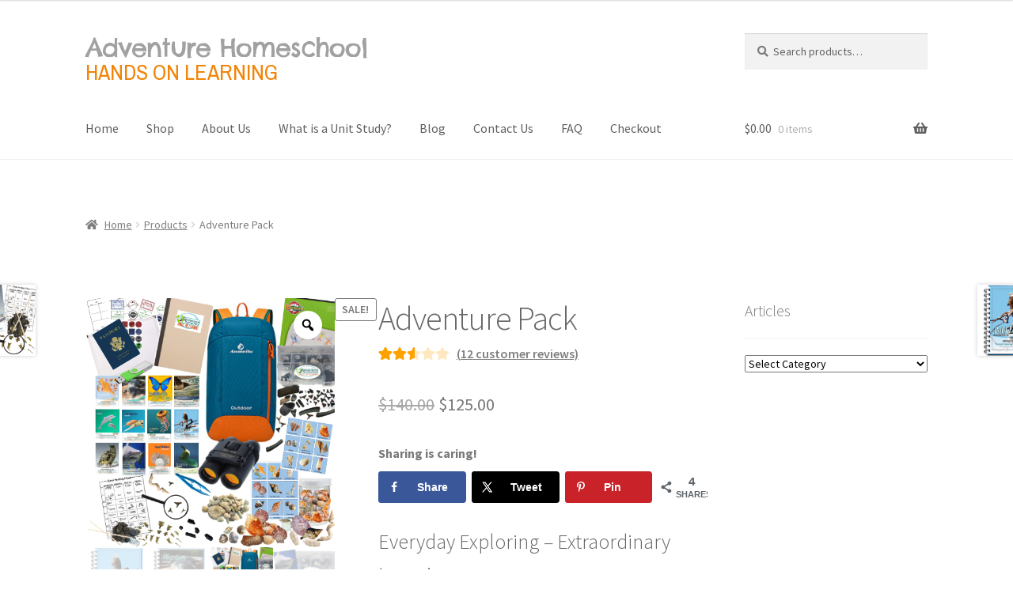

--- FILE ---
content_type: text/html; charset=UTF-8
request_url: https://adventurehomeschool.com/product/adventure-pack/
body_size: 32990
content:
<!doctype html>
<html lang="en-US">
<head>
<meta charset="UTF-8">
<meta name="viewport" content="width=device-width, initial-scale=1">
<link rel="profile" href="http://gmpg.org/xfn/11">
<link rel="pingback" href="https://adventurehomeschool.com/xmlrpc.php">

<meta name='robots' content='index, follow, max-image-preview:large, max-snippet:-1, max-video-preview:-1' />
	<style>img:is([sizes="auto" i], [sizes^="auto," i]) { contain-intrinsic-size: 3000px 1500px }</style>
	<!-- Hubbub v.2.20.0 https://morehubbub.com/ -->
<meta property="og:locale" content="en_US" />
<meta property="og:type" content="article" />
<meta property="og:title" content="Adventure Pack- Hands on Learning With Unit Studies &amp; Adventure Gear - Adventure Homeschool" />
<meta property="og:description" content="Adventure Pack - Hands on Learning with Unit Studies and Adventure Gear for multiple ages. Combine subjects and get kids excited about learning." />
<meta property="og:url" content="https://adventurehomeschool.com/product/adventure-pack/" />
<meta property="og:site_name" content="Adventure Homeschool" />
<meta property="og:updated_time" content="2023-07-24T05:45:18+00:00" />
<meta property="article:published_time" content="2018-10-01T15:22:14+00:00" />
<meta property="article:modified_time" content="2023-07-24T05:45:18+00:00" />
<meta name="twitter:card" content="summary_large_image" />
<meta name="twitter:title" content="Adventure Pack- Hands on Learning With Unit Studies &amp; Adventure Gear - Adventure Homeschool" />
<meta name="twitter:description" content="Adventure Pack - Hands on Learning with Unit Studies and Adventure Gear for multiple ages. Combine subjects and get kids excited about learning." />
<meta property="og:image" content="https://adventurehomeschool.com/wp-content/uploads/2018/10/ADV-Pack-New-2018.png" />
<meta name="twitter:image" content="https://adventurehomeschool.com/wp-content/uploads/2018/10/ADV-Pack-New-2018.png" />
<meta property="og:image:width" content="500" />
<meta property="og:image:height" content="500" />
<!-- Hubbub v.2.20.0 https://morehubbub.com/ -->
<script>window._wca = window._wca || [];</script>

	<!-- This site is optimized with the Yoast SEO plugin v26.6 - https://yoast.com/wordpress/plugins/seo/ -->
	<title>Adventure Pack- Hands on Learning With Unit Studies &amp; Adventure Gear - Adventure Homeschool</title>
	<meta name="description" content="Adventure Pack - Hands on Learning with Unit Studies and Adventure Gear for multiple ages. Combine subjects and get kids excited about learning." />
	<link rel="canonical" href="https://adventurehomeschool.com/product/adventure-pack/" />
	<meta name="twitter:label1" content="Est. reading time" />
	<meta name="twitter:data1" content="1 minute" />
	<script type="application/ld+json" class="yoast-schema-graph">{"@context":"https://schema.org","@graph":[{"@type":"WebPage","@id":"https://adventurehomeschool.com/product/adventure-pack/","url":"https://adventurehomeschool.com/product/adventure-pack/","name":"Adventure Pack- Hands on Learning With Unit Studies & Adventure Gear - Adventure Homeschool","isPartOf":{"@id":"https://adventurehomeschool.com/#website"},"primaryImageOfPage":{"@id":"https://adventurehomeschool.com/product/adventure-pack/#primaryimage"},"image":{"@id":"https://adventurehomeschool.com/product/adventure-pack/#primaryimage"},"thumbnailUrl":"https://adventurehomeschool.com/wp-content/uploads/2018/10/ADV-Pack-New-2018.png","datePublished":"2018-10-01T19:22:14+00:00","dateModified":"2023-07-24T09:45:18+00:00","description":"Adventure Pack - Hands on Learning with Unit Studies and Adventure Gear for multiple ages. Combine subjects and get kids excited about learning.","breadcrumb":{"@id":"https://adventurehomeschool.com/product/adventure-pack/#breadcrumb"},"inLanguage":"en-US","potentialAction":[{"@type":"ReadAction","target":["https://adventurehomeschool.com/product/adventure-pack/"]}]},{"@type":"ImageObject","inLanguage":"en-US","@id":"https://adventurehomeschool.com/product/adventure-pack/#primaryimage","url":"https://adventurehomeschool.com/wp-content/uploads/2018/10/ADV-Pack-New-2018.png","contentUrl":"https://adventurehomeschool.com/wp-content/uploads/2018/10/ADV-Pack-New-2018.png","width":500,"height":500,"caption":"Adventure Pack"},{"@type":"BreadcrumbList","@id":"https://adventurehomeschool.com/product/adventure-pack/#breadcrumb","itemListElement":[{"@type":"ListItem","position":1,"name":"Home","item":"https://adventurehomeschool.com/"},{"@type":"ListItem","position":2,"name":"Shop","item":"https://adventurehomeschool.com/adventure-homeschool/"},{"@type":"ListItem","position":3,"name":"Adventure Pack"}]},{"@type":"WebSite","@id":"https://adventurehomeschool.com/#website","url":"https://adventurehomeschool.com/","name":"Adventure Homeschool","description":"HANDS ON LEARNING","potentialAction":[{"@type":"SearchAction","target":{"@type":"EntryPoint","urlTemplate":"https://adventurehomeschool.com/?s={search_term_string}"},"query-input":{"@type":"PropertyValueSpecification","valueRequired":true,"valueName":"search_term_string"}}],"inLanguage":"en-US"}]}</script>
	<!-- / Yoast SEO plugin. -->


<link rel='dns-prefetch' href='//assets.pinterest.com' />
<link rel='dns-prefetch' href='//stats.wp.com' />
<link rel='dns-prefetch' href='//secure.gravatar.com' />
<link rel='dns-prefetch' href='//fonts.googleapis.com' />
<link rel='dns-prefetch' href='//v0.wordpress.com' />
<link rel="alternate" type="application/rss+xml" title="Adventure Homeschool &raquo; Feed" href="https://adventurehomeschool.com/feed/" />
<link rel="alternate" type="application/rss+xml" title="Adventure Homeschool &raquo; Comments Feed" href="https://adventurehomeschool.com/comments/feed/" />
<link rel="alternate" type="application/rss+xml" title="Adventure Homeschool &raquo; Adventure Pack Comments Feed" href="https://adventurehomeschool.com/product/adventure-pack/feed/" />
<script>
window._wpemojiSettings = {"baseUrl":"https:\/\/s.w.org\/images\/core\/emoji\/16.0.1\/72x72\/","ext":".png","svgUrl":"https:\/\/s.w.org\/images\/core\/emoji\/16.0.1\/svg\/","svgExt":".svg","source":{"concatemoji":"https:\/\/adventurehomeschool.com\/wp-includes\/js\/wp-emoji-release.min.js?ver=6.8.3"}};
/*! This file is auto-generated */
!function(s,n){var o,i,e;function c(e){try{var t={supportTests:e,timestamp:(new Date).valueOf()};sessionStorage.setItem(o,JSON.stringify(t))}catch(e){}}function p(e,t,n){e.clearRect(0,0,e.canvas.width,e.canvas.height),e.fillText(t,0,0);var t=new Uint32Array(e.getImageData(0,0,e.canvas.width,e.canvas.height).data),a=(e.clearRect(0,0,e.canvas.width,e.canvas.height),e.fillText(n,0,0),new Uint32Array(e.getImageData(0,0,e.canvas.width,e.canvas.height).data));return t.every(function(e,t){return e===a[t]})}function u(e,t){e.clearRect(0,0,e.canvas.width,e.canvas.height),e.fillText(t,0,0);for(var n=e.getImageData(16,16,1,1),a=0;a<n.data.length;a++)if(0!==n.data[a])return!1;return!0}function f(e,t,n,a){switch(t){case"flag":return n(e,"\ud83c\udff3\ufe0f\u200d\u26a7\ufe0f","\ud83c\udff3\ufe0f\u200b\u26a7\ufe0f")?!1:!n(e,"\ud83c\udde8\ud83c\uddf6","\ud83c\udde8\u200b\ud83c\uddf6")&&!n(e,"\ud83c\udff4\udb40\udc67\udb40\udc62\udb40\udc65\udb40\udc6e\udb40\udc67\udb40\udc7f","\ud83c\udff4\u200b\udb40\udc67\u200b\udb40\udc62\u200b\udb40\udc65\u200b\udb40\udc6e\u200b\udb40\udc67\u200b\udb40\udc7f");case"emoji":return!a(e,"\ud83e\udedf")}return!1}function g(e,t,n,a){var r="undefined"!=typeof WorkerGlobalScope&&self instanceof WorkerGlobalScope?new OffscreenCanvas(300,150):s.createElement("canvas"),o=r.getContext("2d",{willReadFrequently:!0}),i=(o.textBaseline="top",o.font="600 32px Arial",{});return e.forEach(function(e){i[e]=t(o,e,n,a)}),i}function t(e){var t=s.createElement("script");t.src=e,t.defer=!0,s.head.appendChild(t)}"undefined"!=typeof Promise&&(o="wpEmojiSettingsSupports",i=["flag","emoji"],n.supports={everything:!0,everythingExceptFlag:!0},e=new Promise(function(e){s.addEventListener("DOMContentLoaded",e,{once:!0})}),new Promise(function(t){var n=function(){try{var e=JSON.parse(sessionStorage.getItem(o));if("object"==typeof e&&"number"==typeof e.timestamp&&(new Date).valueOf()<e.timestamp+604800&&"object"==typeof e.supportTests)return e.supportTests}catch(e){}return null}();if(!n){if("undefined"!=typeof Worker&&"undefined"!=typeof OffscreenCanvas&&"undefined"!=typeof URL&&URL.createObjectURL&&"undefined"!=typeof Blob)try{var e="postMessage("+g.toString()+"("+[JSON.stringify(i),f.toString(),p.toString(),u.toString()].join(",")+"));",a=new Blob([e],{type:"text/javascript"}),r=new Worker(URL.createObjectURL(a),{name:"wpTestEmojiSupports"});return void(r.onmessage=function(e){c(n=e.data),r.terminate(),t(n)})}catch(e){}c(n=g(i,f,p,u))}t(n)}).then(function(e){for(var t in e)n.supports[t]=e[t],n.supports.everything=n.supports.everything&&n.supports[t],"flag"!==t&&(n.supports.everythingExceptFlag=n.supports.everythingExceptFlag&&n.supports[t]);n.supports.everythingExceptFlag=n.supports.everythingExceptFlag&&!n.supports.flag,n.DOMReady=!1,n.readyCallback=function(){n.DOMReady=!0}}).then(function(){return e}).then(function(){var e;n.supports.everything||(n.readyCallback(),(e=n.source||{}).concatemoji?t(e.concatemoji):e.wpemoji&&e.twemoji&&(t(e.twemoji),t(e.wpemoji)))}))}((window,document),window._wpemojiSettings);
</script>
<link rel='stylesheet' id='pinterest-pin-it-button-plugin-styles-css' href='https://adventurehomeschool.com/wp-content/plugins/pinterest-pin-it-button/css/public.css?ver=2.1.0.1' media='all' />
<style id='wp-emoji-styles-inline-css'>

	img.wp-smiley, img.emoji {
		display: inline !important;
		border: none !important;
		box-shadow: none !important;
		height: 1em !important;
		width: 1em !important;
		margin: 0 0.07em !important;
		vertical-align: -0.1em !important;
		background: none !important;
		padding: 0 !important;
	}
</style>
<link rel='stylesheet' id='wp-block-library-css' href='https://adventurehomeschool.com/wp-includes/css/dist/block-library/style.min.css?ver=6.8.3' media='all' />
<style id='wp-block-library-theme-inline-css'>
.wp-block-audio :where(figcaption){color:#555;font-size:13px;text-align:center}.is-dark-theme .wp-block-audio :where(figcaption){color:#ffffffa6}.wp-block-audio{margin:0 0 1em}.wp-block-code{border:1px solid #ccc;border-radius:4px;font-family:Menlo,Consolas,monaco,monospace;padding:.8em 1em}.wp-block-embed :where(figcaption){color:#555;font-size:13px;text-align:center}.is-dark-theme .wp-block-embed :where(figcaption){color:#ffffffa6}.wp-block-embed{margin:0 0 1em}.blocks-gallery-caption{color:#555;font-size:13px;text-align:center}.is-dark-theme .blocks-gallery-caption{color:#ffffffa6}:root :where(.wp-block-image figcaption){color:#555;font-size:13px;text-align:center}.is-dark-theme :root :where(.wp-block-image figcaption){color:#ffffffa6}.wp-block-image{margin:0 0 1em}.wp-block-pullquote{border-bottom:4px solid;border-top:4px solid;color:currentColor;margin-bottom:1.75em}.wp-block-pullquote cite,.wp-block-pullquote footer,.wp-block-pullquote__citation{color:currentColor;font-size:.8125em;font-style:normal;text-transform:uppercase}.wp-block-quote{border-left:.25em solid;margin:0 0 1.75em;padding-left:1em}.wp-block-quote cite,.wp-block-quote footer{color:currentColor;font-size:.8125em;font-style:normal;position:relative}.wp-block-quote:where(.has-text-align-right){border-left:none;border-right:.25em solid;padding-left:0;padding-right:1em}.wp-block-quote:where(.has-text-align-center){border:none;padding-left:0}.wp-block-quote.is-large,.wp-block-quote.is-style-large,.wp-block-quote:where(.is-style-plain){border:none}.wp-block-search .wp-block-search__label{font-weight:700}.wp-block-search__button{border:1px solid #ccc;padding:.375em .625em}:where(.wp-block-group.has-background){padding:1.25em 2.375em}.wp-block-separator.has-css-opacity{opacity:.4}.wp-block-separator{border:none;border-bottom:2px solid;margin-left:auto;margin-right:auto}.wp-block-separator.has-alpha-channel-opacity{opacity:1}.wp-block-separator:not(.is-style-wide):not(.is-style-dots){width:100px}.wp-block-separator.has-background:not(.is-style-dots){border-bottom:none;height:1px}.wp-block-separator.has-background:not(.is-style-wide):not(.is-style-dots){height:2px}.wp-block-table{margin:0 0 1em}.wp-block-table td,.wp-block-table th{word-break:normal}.wp-block-table :where(figcaption){color:#555;font-size:13px;text-align:center}.is-dark-theme .wp-block-table :where(figcaption){color:#ffffffa6}.wp-block-video :where(figcaption){color:#555;font-size:13px;text-align:center}.is-dark-theme .wp-block-video :where(figcaption){color:#ffffffa6}.wp-block-video{margin:0 0 1em}:root :where(.wp-block-template-part.has-background){margin-bottom:0;margin-top:0;padding:1.25em 2.375em}
</style>
<style id='classic-theme-styles-inline-css'>
/*! This file is auto-generated */
.wp-block-button__link{color:#fff;background-color:#32373c;border-radius:9999px;box-shadow:none;text-decoration:none;padding:calc(.667em + 2px) calc(1.333em + 2px);font-size:1.125em}.wp-block-file__button{background:#32373c;color:#fff;text-decoration:none}
</style>
<link rel='stylesheet' id='mediaelement-css' href='https://adventurehomeschool.com/wp-includes/js/mediaelement/mediaelementplayer-legacy.min.css?ver=4.2.17' media='all' />
<link rel='stylesheet' id='wp-mediaelement-css' href='https://adventurehomeschool.com/wp-includes/js/mediaelement/wp-mediaelement.min.css?ver=6.8.3' media='all' />
<style id='jetpack-sharing-buttons-style-inline-css'>
.jetpack-sharing-buttons__services-list{display:flex;flex-direction:row;flex-wrap:wrap;gap:0;list-style-type:none;margin:5px;padding:0}.jetpack-sharing-buttons__services-list.has-small-icon-size{font-size:12px}.jetpack-sharing-buttons__services-list.has-normal-icon-size{font-size:16px}.jetpack-sharing-buttons__services-list.has-large-icon-size{font-size:24px}.jetpack-sharing-buttons__services-list.has-huge-icon-size{font-size:36px}@media print{.jetpack-sharing-buttons__services-list{display:none!important}}.editor-styles-wrapper .wp-block-jetpack-sharing-buttons{gap:0;padding-inline-start:0}ul.jetpack-sharing-buttons__services-list.has-background{padding:1.25em 2.375em}
</style>
<link rel='stylesheet' id='font-awesome-css' href='https://adventurehomeschool.com/wp-content/plugins/contact-widgets/assets/css/font-awesome.min.css?ver=4.7.0' media='all' />
<link rel='stylesheet' id='storefront-gutenberg-blocks-css' href='https://adventurehomeschool.com/wp-content/themes/storefront/assets/css/base/gutenberg-blocks.css?ver=4.6.2' media='all' />
<style id='storefront-gutenberg-blocks-inline-css'>

				.wp-block-button__link:not(.has-text-color) {
					color: #3d3d3d;
				}

				.wp-block-button__link:not(.has-text-color):hover,
				.wp-block-button__link:not(.has-text-color):focus,
				.wp-block-button__link:not(.has-text-color):active {
					color: #3d3d3d;
				}

				.wp-block-button__link:not(.has-background) {
					background-color: #eeeeee;
				}

				.wp-block-button__link:not(.has-background):hover,
				.wp-block-button__link:not(.has-background):focus,
				.wp-block-button__link:not(.has-background):active {
					border-color: #d5d5d5;
					background-color: #d5d5d5;
				}

				.wc-block-grid__products .wc-block-grid__product .wp-block-button__link {
					background-color: #eeeeee;
					border-color: #eeeeee;
					color: #3d3d3d;
				}

				.wp-block-quote footer,
				.wp-block-quote cite,
				.wp-block-quote__citation {
					color: #7a7a7a;
				}

				.wp-block-pullquote cite,
				.wp-block-pullquote footer,
				.wp-block-pullquote__citation {
					color: #7a7a7a;
				}

				.wp-block-image figcaption {
					color: #7a7a7a;
				}

				.wp-block-separator.is-style-dots::before {
					color: #686868;
				}

				.wp-block-file a.wp-block-file__button {
					color: #3d3d3d;
					background-color: #eeeeee;
					border-color: #eeeeee;
				}

				.wp-block-file a.wp-block-file__button:hover,
				.wp-block-file a.wp-block-file__button:focus,
				.wp-block-file a.wp-block-file__button:active {
					color: #3d3d3d;
					background-color: #d5d5d5;
				}

				.wp-block-code,
				.wp-block-preformatted pre {
					color: #7a7a7a;
				}

				.wp-block-table:not( .has-background ):not( .is-style-stripes ) tbody tr:nth-child(2n) td {
					background-color: #fdfdfd;
				}

				.wp-block-cover .wp-block-cover__inner-container h1:not(.has-text-color),
				.wp-block-cover .wp-block-cover__inner-container h2:not(.has-text-color),
				.wp-block-cover .wp-block-cover__inner-container h3:not(.has-text-color),
				.wp-block-cover .wp-block-cover__inner-container h4:not(.has-text-color),
				.wp-block-cover .wp-block-cover__inner-container h5:not(.has-text-color),
				.wp-block-cover .wp-block-cover__inner-container h6:not(.has-text-color) {
					color: #666161;
				}

				div.wc-block-components-price-slider__range-input-progress,
				.rtl .wc-block-components-price-slider__range-input-progress {
					--range-color: #19b5c6;
				}

				/* Target only IE11 */
				@media all and (-ms-high-contrast: none), (-ms-high-contrast: active) {
					.wc-block-components-price-slider__range-input-progress {
						background: #19b5c6;
					}
				}

				.wc-block-components-button:not(.is-link) {
					background-color: #06a2a8;
					color: #ffffff;
				}

				.wc-block-components-button:not(.is-link):hover,
				.wc-block-components-button:not(.is-link):focus,
				.wc-block-components-button:not(.is-link):active {
					background-color: #00898f;
					color: #ffffff;
				}

				.wc-block-components-button:not(.is-link):disabled {
					background-color: #06a2a8;
					color: #ffffff;
				}

				.wc-block-cart__submit-container {
					background-color: #ffffff;
				}

				.wc-block-cart__submit-container::before {
					color: rgba(220,220,220,0.5);
				}

				.wc-block-components-order-summary-item__quantity {
					background-color: #ffffff;
					border-color: #7a7a7a;
					box-shadow: 0 0 0 2px #ffffff;
					color: #7a7a7a;
				}
			
</style>
<style id='global-styles-inline-css'>
:root{--wp--preset--aspect-ratio--square: 1;--wp--preset--aspect-ratio--4-3: 4/3;--wp--preset--aspect-ratio--3-4: 3/4;--wp--preset--aspect-ratio--3-2: 3/2;--wp--preset--aspect-ratio--2-3: 2/3;--wp--preset--aspect-ratio--16-9: 16/9;--wp--preset--aspect-ratio--9-16: 9/16;--wp--preset--color--black: #000000;--wp--preset--color--cyan-bluish-gray: #abb8c3;--wp--preset--color--white: #ffffff;--wp--preset--color--pale-pink: #f78da7;--wp--preset--color--vivid-red: #cf2e2e;--wp--preset--color--luminous-vivid-orange: #ff6900;--wp--preset--color--luminous-vivid-amber: #fcb900;--wp--preset--color--light-green-cyan: #7bdcb5;--wp--preset--color--vivid-green-cyan: #00d084;--wp--preset--color--pale-cyan-blue: #8ed1fc;--wp--preset--color--vivid-cyan-blue: #0693e3;--wp--preset--color--vivid-purple: #9b51e0;--wp--preset--gradient--vivid-cyan-blue-to-vivid-purple: linear-gradient(135deg,rgba(6,147,227,1) 0%,rgb(155,81,224) 100%);--wp--preset--gradient--light-green-cyan-to-vivid-green-cyan: linear-gradient(135deg,rgb(122,220,180) 0%,rgb(0,208,130) 100%);--wp--preset--gradient--luminous-vivid-amber-to-luminous-vivid-orange: linear-gradient(135deg,rgba(252,185,0,1) 0%,rgba(255,105,0,1) 100%);--wp--preset--gradient--luminous-vivid-orange-to-vivid-red: linear-gradient(135deg,rgba(255,105,0,1) 0%,rgb(207,46,46) 100%);--wp--preset--gradient--very-light-gray-to-cyan-bluish-gray: linear-gradient(135deg,rgb(238,238,238) 0%,rgb(169,184,195) 100%);--wp--preset--gradient--cool-to-warm-spectrum: linear-gradient(135deg,rgb(74,234,220) 0%,rgb(151,120,209) 20%,rgb(207,42,186) 40%,rgb(238,44,130) 60%,rgb(251,105,98) 80%,rgb(254,248,76) 100%);--wp--preset--gradient--blush-light-purple: linear-gradient(135deg,rgb(255,206,236) 0%,rgb(152,150,240) 100%);--wp--preset--gradient--blush-bordeaux: linear-gradient(135deg,rgb(254,205,165) 0%,rgb(254,45,45) 50%,rgb(107,0,62) 100%);--wp--preset--gradient--luminous-dusk: linear-gradient(135deg,rgb(255,203,112) 0%,rgb(199,81,192) 50%,rgb(65,88,208) 100%);--wp--preset--gradient--pale-ocean: linear-gradient(135deg,rgb(255,245,203) 0%,rgb(182,227,212) 50%,rgb(51,167,181) 100%);--wp--preset--gradient--electric-grass: linear-gradient(135deg,rgb(202,248,128) 0%,rgb(113,206,126) 100%);--wp--preset--gradient--midnight: linear-gradient(135deg,rgb(2,3,129) 0%,rgb(40,116,252) 100%);--wp--preset--font-size--small: 14px;--wp--preset--font-size--medium: 23px;--wp--preset--font-size--large: 26px;--wp--preset--font-size--x-large: 42px;--wp--preset--font-size--normal: 16px;--wp--preset--font-size--huge: 37px;--wp--preset--spacing--20: 0.44rem;--wp--preset--spacing--30: 0.67rem;--wp--preset--spacing--40: 1rem;--wp--preset--spacing--50: 1.5rem;--wp--preset--spacing--60: 2.25rem;--wp--preset--spacing--70: 3.38rem;--wp--preset--spacing--80: 5.06rem;--wp--preset--shadow--natural: 6px 6px 9px rgba(0, 0, 0, 0.2);--wp--preset--shadow--deep: 12px 12px 50px rgba(0, 0, 0, 0.4);--wp--preset--shadow--sharp: 6px 6px 0px rgba(0, 0, 0, 0.2);--wp--preset--shadow--outlined: 6px 6px 0px -3px rgba(255, 255, 255, 1), 6px 6px rgba(0, 0, 0, 1);--wp--preset--shadow--crisp: 6px 6px 0px rgba(0, 0, 0, 1);}:root :where(.is-layout-flow) > :first-child{margin-block-start: 0;}:root :where(.is-layout-flow) > :last-child{margin-block-end: 0;}:root :where(.is-layout-flow) > *{margin-block-start: 24px;margin-block-end: 0;}:root :where(.is-layout-constrained) > :first-child{margin-block-start: 0;}:root :where(.is-layout-constrained) > :last-child{margin-block-end: 0;}:root :where(.is-layout-constrained) > *{margin-block-start: 24px;margin-block-end: 0;}:root :where(.is-layout-flex){gap: 24px;}:root :where(.is-layout-grid){gap: 24px;}body .is-layout-flex{display: flex;}.is-layout-flex{flex-wrap: wrap;align-items: center;}.is-layout-flex > :is(*, div){margin: 0;}body .is-layout-grid{display: grid;}.is-layout-grid > :is(*, div){margin: 0;}.has-black-color{color: var(--wp--preset--color--black) !important;}.has-cyan-bluish-gray-color{color: var(--wp--preset--color--cyan-bluish-gray) !important;}.has-white-color{color: var(--wp--preset--color--white) !important;}.has-pale-pink-color{color: var(--wp--preset--color--pale-pink) !important;}.has-vivid-red-color{color: var(--wp--preset--color--vivid-red) !important;}.has-luminous-vivid-orange-color{color: var(--wp--preset--color--luminous-vivid-orange) !important;}.has-luminous-vivid-amber-color{color: var(--wp--preset--color--luminous-vivid-amber) !important;}.has-light-green-cyan-color{color: var(--wp--preset--color--light-green-cyan) !important;}.has-vivid-green-cyan-color{color: var(--wp--preset--color--vivid-green-cyan) !important;}.has-pale-cyan-blue-color{color: var(--wp--preset--color--pale-cyan-blue) !important;}.has-vivid-cyan-blue-color{color: var(--wp--preset--color--vivid-cyan-blue) !important;}.has-vivid-purple-color{color: var(--wp--preset--color--vivid-purple) !important;}.has-black-background-color{background-color: var(--wp--preset--color--black) !important;}.has-cyan-bluish-gray-background-color{background-color: var(--wp--preset--color--cyan-bluish-gray) !important;}.has-white-background-color{background-color: var(--wp--preset--color--white) !important;}.has-pale-pink-background-color{background-color: var(--wp--preset--color--pale-pink) !important;}.has-vivid-red-background-color{background-color: var(--wp--preset--color--vivid-red) !important;}.has-luminous-vivid-orange-background-color{background-color: var(--wp--preset--color--luminous-vivid-orange) !important;}.has-luminous-vivid-amber-background-color{background-color: var(--wp--preset--color--luminous-vivid-amber) !important;}.has-light-green-cyan-background-color{background-color: var(--wp--preset--color--light-green-cyan) !important;}.has-vivid-green-cyan-background-color{background-color: var(--wp--preset--color--vivid-green-cyan) !important;}.has-pale-cyan-blue-background-color{background-color: var(--wp--preset--color--pale-cyan-blue) !important;}.has-vivid-cyan-blue-background-color{background-color: var(--wp--preset--color--vivid-cyan-blue) !important;}.has-vivid-purple-background-color{background-color: var(--wp--preset--color--vivid-purple) !important;}.has-black-border-color{border-color: var(--wp--preset--color--black) !important;}.has-cyan-bluish-gray-border-color{border-color: var(--wp--preset--color--cyan-bluish-gray) !important;}.has-white-border-color{border-color: var(--wp--preset--color--white) !important;}.has-pale-pink-border-color{border-color: var(--wp--preset--color--pale-pink) !important;}.has-vivid-red-border-color{border-color: var(--wp--preset--color--vivid-red) !important;}.has-luminous-vivid-orange-border-color{border-color: var(--wp--preset--color--luminous-vivid-orange) !important;}.has-luminous-vivid-amber-border-color{border-color: var(--wp--preset--color--luminous-vivid-amber) !important;}.has-light-green-cyan-border-color{border-color: var(--wp--preset--color--light-green-cyan) !important;}.has-vivid-green-cyan-border-color{border-color: var(--wp--preset--color--vivid-green-cyan) !important;}.has-pale-cyan-blue-border-color{border-color: var(--wp--preset--color--pale-cyan-blue) !important;}.has-vivid-cyan-blue-border-color{border-color: var(--wp--preset--color--vivid-cyan-blue) !important;}.has-vivid-purple-border-color{border-color: var(--wp--preset--color--vivid-purple) !important;}.has-vivid-cyan-blue-to-vivid-purple-gradient-background{background: var(--wp--preset--gradient--vivid-cyan-blue-to-vivid-purple) !important;}.has-light-green-cyan-to-vivid-green-cyan-gradient-background{background: var(--wp--preset--gradient--light-green-cyan-to-vivid-green-cyan) !important;}.has-luminous-vivid-amber-to-luminous-vivid-orange-gradient-background{background: var(--wp--preset--gradient--luminous-vivid-amber-to-luminous-vivid-orange) !important;}.has-luminous-vivid-orange-to-vivid-red-gradient-background{background: var(--wp--preset--gradient--luminous-vivid-orange-to-vivid-red) !important;}.has-very-light-gray-to-cyan-bluish-gray-gradient-background{background: var(--wp--preset--gradient--very-light-gray-to-cyan-bluish-gray) !important;}.has-cool-to-warm-spectrum-gradient-background{background: var(--wp--preset--gradient--cool-to-warm-spectrum) !important;}.has-blush-light-purple-gradient-background{background: var(--wp--preset--gradient--blush-light-purple) !important;}.has-blush-bordeaux-gradient-background{background: var(--wp--preset--gradient--blush-bordeaux) !important;}.has-luminous-dusk-gradient-background{background: var(--wp--preset--gradient--luminous-dusk) !important;}.has-pale-ocean-gradient-background{background: var(--wp--preset--gradient--pale-ocean) !important;}.has-electric-grass-gradient-background{background: var(--wp--preset--gradient--electric-grass) !important;}.has-midnight-gradient-background{background: var(--wp--preset--gradient--midnight) !important;}.has-small-font-size{font-size: var(--wp--preset--font-size--small) !important;}.has-medium-font-size{font-size: var(--wp--preset--font-size--medium) !important;}.has-large-font-size{font-size: var(--wp--preset--font-size--large) !important;}.has-x-large-font-size{font-size: var(--wp--preset--font-size--x-large) !important;}
:root :where(.wp-block-pullquote){font-size: 1.5em;line-height: 1.6;}
</style>
<link rel='stylesheet' id='popb_admin_top_menu_styles_csm-css' href='https://adventurehomeschool.com/wp-content/plugins/page-builder-add/styles/admin-csm-menu-styles.css?ver=6.8.3' media='all' />
<link rel='stylesheet' id='dpsp-frontend-style-pro-css' href='https://adventurehomeschool.com/wp-content/plugins/social-pug/assets/dist/style-frontend-pro.css?ver=2.20.0' media='all' />
<style id='dpsp-frontend-style-pro-inline-css'>

				@media screen and ( max-width : 720px ) {
					.dpsp-content-wrapper.dpsp-hide-on-mobile,
					.dpsp-share-text.dpsp-hide-on-mobile,
					.dpsp-content-wrapper .dpsp-network-label {
						display: none;
					}
					.dpsp-has-spacing .dpsp-networks-btns-wrapper li {
						margin:0 2% 10px 0;
					}
					.dpsp-network-btn.dpsp-has-label:not(.dpsp-has-count) {
						max-height: 40px;
						padding: 0;
						justify-content: center;
					}
					.dpsp-content-wrapper.dpsp-size-small .dpsp-network-btn.dpsp-has-label:not(.dpsp-has-count){
						max-height: 32px;
					}
					.dpsp-content-wrapper.dpsp-size-large .dpsp-network-btn.dpsp-has-label:not(.dpsp-has-count){
						max-height: 46px;
					}
				}
			
</style>
<link rel='stylesheet' id='photoswipe-css' href='https://adventurehomeschool.com/wp-content/plugins/woocommerce/assets/css/photoswipe/photoswipe.min.css?ver=10.4.2' media='all' />
<link rel='stylesheet' id='photoswipe-default-skin-css' href='https://adventurehomeschool.com/wp-content/plugins/woocommerce/assets/css/photoswipe/default-skin/default-skin.min.css?ver=10.4.2' media='all' />
<style id='woocommerce-inline-inline-css'>
.woocommerce form .form-row .required { visibility: visible; }
</style>
<link rel='stylesheet' id='wpos-slick-style-css' href='https://adventurehomeschool.com/wp-content/plugins/woo-product-slider-and-carousel-with-category/assets/css/slick.css?ver=3.0.3' media='all' />
<link rel='stylesheet' id='wcpscwc-public-style-css' href='https://adventurehomeschool.com/wp-content/plugins/woo-product-slider-and-carousel-with-category/assets/css/wcpscwc-public.css?ver=3.0.3' media='all' />
<link rel='stylesheet' id='wp-components-css' href='https://adventurehomeschool.com/wp-includes/css/dist/components/style.min.css?ver=6.8.3' media='all' />
<link rel='stylesheet' id='godaddy-styles-css' href='https://adventurehomeschool.com/wp-content/plugins/coblocks/includes/Dependencies/GoDaddy/Styles/build/latest.css?ver=2.0.2' media='all' />
<link rel='stylesheet' id='woo-variation-gallery-slider-css' href='https://adventurehomeschool.com/wp-content/plugins/woo-variation-gallery/assets/css/slick.min.css?ver=1.8.1' media='all' />
<link rel='stylesheet' id='dashicons-css' href='https://adventurehomeschool.com/wp-includes/css/dashicons.min.css?ver=6.8.3' media='all' />
<link rel='stylesheet' id='woo-variation-gallery-css' href='https://adventurehomeschool.com/wp-content/plugins/woo-variation-gallery/assets/css/frontend.min.css?ver=1741170008' media='all' />
<style id='woo-variation-gallery-inline-css'>
:root {--wvg-thumbnail-item: 4;--wvg-thumbnail-item-gap: 0px;--wvg-single-image-size: 600px;--wvg-gallery-width: 40%;--wvg-gallery-margin: 30px;}/* Default Width */.woo-variation-product-gallery {max-width: 40% !important;width: 100%;}/* Medium Devices, Desktops *//* Small Devices, Tablets */@media only screen and (max-width: 768px) {.woo-variation-product-gallery {width: 720px;max-width: 100% !important;}}/* Extra Small Devices, Phones */@media only screen and (max-width: 480px) {.woo-variation-product-gallery {width: 320px;max-width: 100% !important;}}
</style>
<link rel='stylesheet' id='wc-gateway-ppec-frontend-css' href='https://adventurehomeschool.com/wp-content/plugins/woocommerce-gateway-paypal-express-checkout/assets/css/wc-gateway-ppec-frontend.css?ver=2.1.3' media='all' />
<link rel='stylesheet' id='gateway-css' href='https://adventurehomeschool.com/wp-content/plugins/woocommerce-paypal-payments/modules/ppcp-button/assets/css/gateway.css?ver=3.3.1' media='all' />
<link rel='stylesheet' id='storefront-style-css' href='https://adventurehomeschool.com/wp-content/themes/storefront/style.css?ver=4.6.2' media='all' />
<style id='storefront-style-inline-css'>

			.main-navigation ul li a,
			.site-title a,
			ul.menu li a,
			.site-branding h1 a,
			button.menu-toggle,
			button.menu-toggle:hover,
			.handheld-navigation .dropdown-toggle {
				color: #606060;
			}

			button.menu-toggle,
			button.menu-toggle:hover {
				border-color: #606060;
			}

			.main-navigation ul li a:hover,
			.main-navigation ul li:hover > a,
			.site-title a:hover,
			.site-header ul.menu li.current-menu-item > a {
				color: #a1a1a1;
			}

			table:not( .has-background ) th {
				background-color: #f8f8f8;
			}

			table:not( .has-background ) tbody td {
				background-color: #fdfdfd;
			}

			table:not( .has-background ) tbody tr:nth-child(2n) td,
			fieldset,
			fieldset legend {
				background-color: #fbfbfb;
			}

			.site-header,
			.secondary-navigation ul ul,
			.main-navigation ul.menu > li.menu-item-has-children:after,
			.secondary-navigation ul.menu ul,
			.storefront-handheld-footer-bar,
			.storefront-handheld-footer-bar ul li > a,
			.storefront-handheld-footer-bar ul li.search .site-search,
			button.menu-toggle,
			button.menu-toggle:hover {
				background-color: #ffffff;
			}

			p.site-description,
			.site-header,
			.storefront-handheld-footer-bar {
				color: #f28407;
			}

			button.menu-toggle:after,
			button.menu-toggle:before,
			button.menu-toggle span:before {
				background-color: #606060;
			}

			h1, h2, h3, h4, h5, h6, .wc-block-grid__product-title {
				color: #686868;
			}

			.widget h1 {
				border-bottom-color: #686868;
			}

			body,
			.secondary-navigation a {
				color: #7a7a7a;
			}

			.widget-area .widget a,
			.hentry .entry-header .posted-on a,
			.hentry .entry-header .post-author a,
			.hentry .entry-header .post-comments a,
			.hentry .entry-header .byline a {
				color: #7f7f7f;
			}

			a {
				color: #19b5c6;
			}

			a:focus,
			button:focus,
			.button.alt:focus,
			input:focus,
			textarea:focus,
			input[type="button"]:focus,
			input[type="reset"]:focus,
			input[type="submit"]:focus,
			input[type="email"]:focus,
			input[type="tel"]:focus,
			input[type="url"]:focus,
			input[type="password"]:focus,
			input[type="search"]:focus {
				outline-color: #19b5c6;
			}

			button, input[type="button"], input[type="reset"], input[type="submit"], .button, .widget a.button {
				background-color: #eeeeee;
				border-color: #eeeeee;
				color: #3d3d3d;
			}

			button:hover, input[type="button"]:hover, input[type="reset"]:hover, input[type="submit"]:hover, .button:hover, .widget a.button:hover {
				background-color: #d5d5d5;
				border-color: #d5d5d5;
				color: #3d3d3d;
			}

			button.alt, input[type="button"].alt, input[type="reset"].alt, input[type="submit"].alt, .button.alt, .widget-area .widget a.button.alt {
				background-color: #06a2a8;
				border-color: #06a2a8;
				color: #ffffff;
			}

			button.alt:hover, input[type="button"].alt:hover, input[type="reset"].alt:hover, input[type="submit"].alt:hover, .button.alt:hover, .widget-area .widget a.button.alt:hover {
				background-color: #00898f;
				border-color: #00898f;
				color: #ffffff;
			}

			.pagination .page-numbers li .page-numbers.current {
				background-color: #e6e6e6;
				color: #707070;
			}

			#comments .comment-list .comment-content .comment-text {
				background-color: #f8f8f8;
			}

			.site-footer {
				background-color: #f0f0f0;
				color: #6d6d6d;
			}

			.site-footer a:not(.button):not(.components-button) {
				color: #545454;
			}

			.site-footer .storefront-handheld-footer-bar a:not(.button):not(.components-button) {
				color: #606060;
			}

			.site-footer h1, .site-footer h2, .site-footer h3, .site-footer h4, .site-footer h5, .site-footer h6, .site-footer .widget .widget-title, .site-footer .widget .widgettitle {
				color: #4c4c4c;
			}

			.page-template-template-homepage.has-post-thumbnail .type-page.has-post-thumbnail .entry-title {
				color: #666161;
			}

			.page-template-template-homepage.has-post-thumbnail .type-page.has-post-thumbnail .entry-content {
				color: #d3d3d3;
			}

			@media screen and ( min-width: 768px ) {
				.secondary-navigation ul.menu a:hover {
					color: #ff9d20;
				}

				.secondary-navigation ul.menu a {
					color: #f28407;
				}

				.main-navigation ul.menu ul.sub-menu,
				.main-navigation ul.nav-menu ul.children {
					background-color: #f0f0f0;
				}

				.site-header {
					border-bottom-color: #f0f0f0;
				}
			}

				.sp-fixed-width .site {
					background-color:#ffffff;
				}
			

				.checkout-slides .sp-checkout-control-nav li a:after {
					background-color:#ffffff;
					border: 4px solid #d7d7d7;
				}

				.checkout-slides .sp-checkout-control-nav li:nth-child(2) a.flex-active:after {
					border: 4px solid #d7d7d7;
				}

				.checkout-slides .sp-checkout-control-nav li a:before,
				.checkout-slides .sp-checkout-control-nav li:nth-child(2) a.flex-active:before  {
					background-color:#d7d7d7;
				}

				.checkout-slides .sp-checkout-control-nav li:nth-child(2) a:before {
					background-color:#ebebeb;
				}

				.checkout-slides .sp-checkout-control-nav li:nth-child(2) a:after {
					border: 4px solid #ebebeb;
				}
			
</style>
<link rel='stylesheet' id='storefront-icons-css' href='https://adventurehomeschool.com/wp-content/themes/storefront/assets/css/base/icons.css?ver=4.6.2' media='all' />
<link rel='stylesheet' id='storefront-fonts-css' href='https://fonts.googleapis.com/css?family=Source+Sans+Pro%3A400%2C300%2C300italic%2C400italic%2C600%2C700%2C900&#038;subset=latin%2Clatin-ext&#038;ver=4.6.2' media='all' />
<link rel='stylesheet' id='storefront-jetpack-widgets-css' href='https://adventurehomeschool.com/wp-content/themes/storefront/assets/css/jetpack/widgets.css?ver=4.6.2' media='all' />
<link rel='stylesheet' id='sp-google-fonts-css' href='//fonts.googleapis.com/css?family=Chelsea+Market:regular|Archivo+Narrow:regular' media='all' />
<link rel='stylesheet' id='sbc-styles-css' href='https://adventurehomeschool.com/wp-content/plugins/storefront-blog-customiser/assets/css/style.css?ver=6.8.3' media='all' />
<link rel='stylesheet' id='sph-styles-css' href='https://adventurehomeschool.com/wp-content/plugins/storefront-parallax-hero/assets/css/style.css?ver=6.8.3' media='all' />
<style id='sph-styles-inline-css'>

		.sph-hero a:not(.button) {
			color: #96588a;
		}

		.overlay.animated h1:after {
			color: #ffffff;
		}

		.overlay.animated span:before {
			background-color: #19b5c6;
		}
</style>
<link rel='stylesheet' id='storefront-woocommerce-style-css' href='https://adventurehomeschool.com/wp-content/themes/storefront/assets/css/woocommerce/woocommerce.css?ver=4.6.2' media='all' />
<style id='storefront-woocommerce-style-inline-css'>
@font-face {
				font-family: star;
				src: url(https://adventurehomeschool.com/wp-content/plugins/woocommerce/assets/fonts/star.eot);
				src:
					url(https://adventurehomeschool.com/wp-content/plugins/woocommerce/assets/fonts/star.eot?#iefix) format("embedded-opentype"),
					url(https://adventurehomeschool.com/wp-content/plugins/woocommerce/assets/fonts/star.woff) format("woff"),
					url(https://adventurehomeschool.com/wp-content/plugins/woocommerce/assets/fonts/star.ttf) format("truetype"),
					url(https://adventurehomeschool.com/wp-content/plugins/woocommerce/assets/fonts/star.svg#star) format("svg");
				font-weight: 400;
				font-style: normal;
			}
			@font-face {
				font-family: WooCommerce;
				src: url(https://adventurehomeschool.com/wp-content/plugins/woocommerce/assets/fonts/WooCommerce.eot);
				src:
					url(https://adventurehomeschool.com/wp-content/plugins/woocommerce/assets/fonts/WooCommerce.eot?#iefix) format("embedded-opentype"),
					url(https://adventurehomeschool.com/wp-content/plugins/woocommerce/assets/fonts/WooCommerce.woff) format("woff"),
					url(https://adventurehomeschool.com/wp-content/plugins/woocommerce/assets/fonts/WooCommerce.ttf) format("truetype"),
					url(https://adventurehomeschool.com/wp-content/plugins/woocommerce/assets/fonts/WooCommerce.svg#WooCommerce) format("svg");
				font-weight: 400;
				font-style: normal;
			}

			a.cart-contents,
			.site-header-cart .widget_shopping_cart a {
				color: #606060;
			}

			a.cart-contents:hover,
			.site-header-cart .widget_shopping_cart a:hover,
			.site-header-cart:hover > li > a {
				color: #a1a1a1;
			}

			table.cart td.product-remove,
			table.cart td.actions {
				border-top-color: #ffffff;
			}

			.storefront-handheld-footer-bar ul li.cart .count {
				background-color: #606060;
				color: #ffffff;
				border-color: #ffffff;
			}

			.woocommerce-tabs ul.tabs li.active a,
			ul.products li.product .price,
			.onsale,
			.wc-block-grid__product-onsale,
			.widget_search form:before,
			.widget_product_search form:before {
				color: #7a7a7a;
			}

			.woocommerce-breadcrumb a,
			a.woocommerce-review-link,
			.product_meta a {
				color: #7f7f7f;
			}

			.wc-block-grid__product-onsale,
			.onsale {
				border-color: #7a7a7a;
			}

			.star-rating span:before,
			.quantity .plus, .quantity .minus,
			p.stars a:hover:after,
			p.stars a:after,
			.star-rating span:before,
			#payment .payment_methods li input[type=radio]:first-child:checked+label:before {
				color: #19b5c6;
			}

			.widget_price_filter .ui-slider .ui-slider-range,
			.widget_price_filter .ui-slider .ui-slider-handle {
				background-color: #19b5c6;
			}

			.order_details {
				background-color: #f8f8f8;
			}

			.order_details > li {
				border-bottom: 1px dotted #e3e3e3;
			}

			.order_details:before,
			.order_details:after {
				background: -webkit-linear-gradient(transparent 0,transparent 0),-webkit-linear-gradient(135deg,#f8f8f8 33.33%,transparent 33.33%),-webkit-linear-gradient(45deg,#f8f8f8 33.33%,transparent 33.33%)
			}

			#order_review {
				background-color: #ffffff;
			}

			#payment .payment_methods > li .payment_box,
			#payment .place-order {
				background-color: #fafafa;
			}

			#payment .payment_methods > li:not(.woocommerce-notice) {
				background-color: #f5f5f5;
			}

			#payment .payment_methods > li:not(.woocommerce-notice):hover {
				background-color: #f0f0f0;
			}

			.woocommerce-pagination .page-numbers li .page-numbers.current {
				background-color: #e6e6e6;
				color: #707070;
			}

			.wc-block-grid__product-onsale,
			.onsale,
			.woocommerce-pagination .page-numbers li .page-numbers:not(.current) {
				color: #7a7a7a;
			}

			p.stars a:before,
			p.stars a:hover~a:before,
			p.stars.selected a.active~a:before {
				color: #7a7a7a;
			}

			p.stars.selected a.active:before,
			p.stars:hover a:before,
			p.stars.selected a:not(.active):before,
			p.stars.selected a.active:before {
				color: #19b5c6;
			}

			.single-product div.product .woocommerce-product-gallery .woocommerce-product-gallery__trigger {
				background-color: #eeeeee;
				color: #3d3d3d;
			}

			.single-product div.product .woocommerce-product-gallery .woocommerce-product-gallery__trigger:hover {
				background-color: #d5d5d5;
				border-color: #d5d5d5;
				color: #3d3d3d;
			}

			.button.added_to_cart:focus,
			.button.wc-forward:focus {
				outline-color: #19b5c6;
			}

			.added_to_cart,
			.site-header-cart .widget_shopping_cart a.button,
			.wc-block-grid__products .wc-block-grid__product .wp-block-button__link {
				background-color: #eeeeee;
				border-color: #eeeeee;
				color: #3d3d3d;
			}

			.added_to_cart:hover,
			.site-header-cart .widget_shopping_cart a.button:hover,
			.wc-block-grid__products .wc-block-grid__product .wp-block-button__link:hover {
				background-color: #d5d5d5;
				border-color: #d5d5d5;
				color: #3d3d3d;
			}

			.added_to_cart.alt, .added_to_cart, .widget a.button.checkout {
				background-color: #06a2a8;
				border-color: #06a2a8;
				color: #ffffff;
			}

			.added_to_cart.alt:hover, .added_to_cart:hover, .widget a.button.checkout:hover {
				background-color: #00898f;
				border-color: #00898f;
				color: #ffffff;
			}

			.button.loading {
				color: #eeeeee;
			}

			.button.loading:hover {
				background-color: #eeeeee;
			}

			.button.loading:after {
				color: #3d3d3d;
			}

			@media screen and ( min-width: 768px ) {
				.site-header-cart .widget_shopping_cart,
				.site-header .product_list_widget li .quantity {
					color: #f28407;
				}

				.site-header-cart .widget_shopping_cart .buttons,
				.site-header-cart .widget_shopping_cart .total {
					background-color: #f5f5f5;
				}

				.site-header-cart .widget_shopping_cart {
					background-color: #f0f0f0;
				}
			}
				.storefront-product-pagination a {
					color: #7a7a7a;
					background-color: #ffffff;
				}
				.storefront-sticky-add-to-cart {
					color: #7a7a7a;
					background-color: #ffffff;
				}

				.storefront-sticky-add-to-cart a:not(.button) {
					color: #606060;
				}

				.woocommerce-message {
					background-color: #0a8d96 !important;
					color: #ffffff !important;
				}

				.woocommerce-message a,
				.woocommerce-message a:hover,
				.woocommerce-message .button,
				.woocommerce-message .button:hover {
					color: #ffffff !important;
				}

				.woocommerce-info {
					background-color: #319db2 !important;
					color: #ffffff !important;
				}

				.woocommerce-info a,
				.woocommerce-info a:hover,
				.woocommerce-info .button,
				.woocommerce-info .button:hover {
					color: #ffffff !important;
				}

				.woocommerce-error {
					background-color: #e56f1b !important;
					color: #ffffff !important;
				}

				.woocommerce-error a,
				.woocommerce-error a:hover,
				.woocommerce-error .button,
				.woocommerce-error .button:hover {
					color: #ffffff !important;
				}

			

				.star-rating span:before,
				.star-rating:before {
					color: #FFA200 !important;
				}

				.star-rating:before {
					opacity: 0.25 !important;
				}
			
</style>
<link rel='stylesheet' id='storefront-woocommerce-brands-style-css' href='https://adventurehomeschool.com/wp-content/themes/storefront/assets/css/woocommerce/extensions/brands.css?ver=4.6.2' media='all' />
<link rel='stylesheet' id='sp-header-frontend-css' href='https://adventurehomeschool.com/wp-content/plugins/storefront-powerpack/includes/customizer/header/assets/css/sp-header-frontend.css?ver=1.5.0' media='all' />
<link rel='stylesheet' id='sp-styles-css' href='https://adventurehomeschool.com/wp-content/plugins/storefront-powerpack/assets/css/style.css?ver=1.5.0' media='all' />
<link rel='stylesheet' id='animate-css' href='https://adventurehomeschool.com/wp-content/plugins/powerpack-addon-for-beaver-builder/assets/css/animate.min.css?ver=3.5.1' media='all' />
<link rel='stylesheet' id='spt-styles-css' href='https://adventurehomeschool.com/wp-content/plugins/storefront-pricing-tables/assets/css/style.css?ver=6.8.3' media='all' />
<style id='spt-styles-inline-css'>

		.storefront-pricing-column h2.column-title {
			background-color: #545454;
			color: #ffffff;
		}

		.storefront-pricing-column.highlight h2.column-title {
			background-color: #368ba0;
			color: #ffffff;
		}
</style>
<link rel='stylesheet' id='sprh-styles-css' href='https://adventurehomeschool.com/wp-content/plugins/storefront-product-hero/assets/css/style.css?ver=6.8.3' media='all' />
<style id='sprh-styles-inline-css'>

		.sprh-hero a:not(.button) {
			color: #96588a;
		}
</style>
<link rel='stylesheet' id='sr-styles-css' href='https://adventurehomeschool.com/wp-content/plugins/storefront-reviews/assets/css/style.css?ver=6.8.3' media='all' />
<style id='sr-styles-inline-css'>

		.style-2 .sr-review-content {
			background-color: #ffffff;
		}

		.style-2 .sr-review-content:after {
			border-top-color: #ffffff !important;
		}

		.star-rating span:before,
		.star-rating:before {
			color: #96588a;
		}

		.star-rating:before {
			opacity: 0.25;
		}

		.sr-carousel .owl-prev:before, .sr-carousel .owl-next:before {
			color: #19b5c6;
		}

		ul.product-reviews li.product-review.style-3 .inner {
			background-color: rgba( 255, 255, 255,0.8 );
		}
</style>
<link rel='stylesheet' id='storefront-mega-menus-frontend-css' href='https://adventurehomeschool.com/wp-content/plugins/storefront-mega-menus/assets/css/frontend.css?ver=1.6.2' media='all' />
<style id='storefront-mega-menus-frontend-inline-css'>

			.smm-mega-menu {
				background-color: #ffffff;
			}

			.main-navigation ul li.smm-active .smm-mega-menu a.button {
				background-color: #eeeeee !important;
				border-color: #eeeeee !important;
				color: #3d3d3d !important;
			}

			.main-navigation ul li.smm-active .smm-mega-menu a.button:hover {
				background-color: #d5d5d5 !important;
				border-color: #d5d5d5 !important;
				color: #3d3d3d !important;
			}

			.main-navigation ul li.smm-active .smm-mega-menu a.added_to_cart {
				background-color: #06a2a8 !important;
				border-color: #06a2a8 !important;
				color: #ffffff !important;
			}

			.main-navigation ul li.smm-active .smm-mega-menu a.added_to_cart:hover {
				background-color: #00898f !important;
				border-color: #00898f !important;
				color: #ffffff !important;
			}

			.main-navigation ul li.smm-active .widget h3.widget-title,
			.main-navigation ul li.smm-active li ul.products li.product h3 {
				color: #f28407;
			}

			.main-navigation ul li.smm-active ul.sub-menu li a {
				color: #606060;
			}
</style>
<script type="text/template" id="tmpl-variation-template">
	<div class="woocommerce-variation-description">{{{ data.variation.variation_description }}}</div>
	<div class="woocommerce-variation-price">{{{ data.variation.price_html }}}</div>
	<div class="woocommerce-variation-availability">{{{ data.variation.availability_html }}}</div>
</script>
<script type="text/template" id="tmpl-unavailable-variation-template">
	<p role="alert">Sorry, this product is unavailable. Please choose a different combination.</p>
</script>
<script src="https://adventurehomeschool.com/wp-includes/js/jquery/jquery.min.js?ver=3.7.1" id="jquery-core-js"></script>
<script src="https://adventurehomeschool.com/wp-includes/js/jquery/jquery-migrate.min.js?ver=3.4.1" id="jquery-migrate-js"></script>
<script src="https://adventurehomeschool.com/wp-content/plugins/woocommerce/assets/js/jquery-blockui/jquery.blockUI.min.js?ver=2.7.0-wc.10.4.2" id="wc-jquery-blockui-js" data-wp-strategy="defer"></script>
<script id="wc-add-to-cart-js-extra">
var wc_add_to_cart_params = {"ajax_url":"\/wp-admin\/admin-ajax.php","wc_ajax_url":"\/?wc-ajax=%%endpoint%%","i18n_view_cart":"View cart","cart_url":"https:\/\/adventurehomeschool.com\/cart\/","is_cart":"","cart_redirect_after_add":"no"};
</script>
<script src="https://adventurehomeschool.com/wp-content/plugins/woocommerce/assets/js/frontend/add-to-cart.min.js?ver=10.4.2" id="wc-add-to-cart-js" defer data-wp-strategy="defer"></script>
<script src="https://adventurehomeschool.com/wp-content/plugins/woocommerce/assets/js/zoom/jquery.zoom.min.js?ver=1.7.21-wc.10.4.2" id="wc-zoom-js" defer data-wp-strategy="defer"></script>
<script src="https://adventurehomeschool.com/wp-content/plugins/woocommerce/assets/js/flexslider/jquery.flexslider.min.js?ver=2.7.2-wc.10.4.2" id="wc-flexslider-js" defer data-wp-strategy="defer"></script>
<script src="https://adventurehomeschool.com/wp-content/plugins/woocommerce/assets/js/photoswipe/photoswipe.min.js?ver=4.1.1-wc.10.4.2" id="wc-photoswipe-js" defer data-wp-strategy="defer"></script>
<script src="https://adventurehomeschool.com/wp-content/plugins/woocommerce/assets/js/photoswipe/photoswipe-ui-default.min.js?ver=4.1.1-wc.10.4.2" id="wc-photoswipe-ui-default-js" defer data-wp-strategy="defer"></script>
<script id="wc-single-product-js-extra">
var wc_single_product_params = {"i18n_required_rating_text":"Please select a rating","i18n_rating_options":["1 of 5 stars","2 of 5 stars","3 of 5 stars","4 of 5 stars","5 of 5 stars"],"i18n_product_gallery_trigger_text":"View full-screen image gallery","review_rating_required":"yes","flexslider":{"rtl":false,"animation":"slide","smoothHeight":true,"directionNav":false,"controlNav":"thumbnails","slideshow":false,"animationSpeed":500,"animationLoop":false,"allowOneSlide":false},"zoom_enabled":"1","zoom_options":[],"photoswipe_enabled":"1","photoswipe_options":{"shareEl":false,"closeOnScroll":false,"history":false,"hideAnimationDuration":0,"showAnimationDuration":0},"flexslider_enabled":"1"};
</script>
<script src="https://adventurehomeschool.com/wp-content/plugins/woocommerce/assets/js/frontend/single-product.min.js?ver=10.4.2" id="wc-single-product-js" defer data-wp-strategy="defer"></script>
<script src="https://adventurehomeschool.com/wp-content/plugins/woocommerce/assets/js/js-cookie/js.cookie.min.js?ver=2.1.4-wc.10.4.2" id="wc-js-cookie-js" defer data-wp-strategy="defer"></script>
<script id="woocommerce-js-extra">
var woocommerce_params = {"ajax_url":"\/wp-admin\/admin-ajax.php","wc_ajax_url":"\/?wc-ajax=%%endpoint%%","i18n_password_show":"Show password","i18n_password_hide":"Hide password"};
</script>
<script src="https://adventurehomeschool.com/wp-content/plugins/woocommerce/assets/js/frontend/woocommerce.min.js?ver=10.4.2" id="woocommerce-js" defer data-wp-strategy="defer"></script>
<script src="https://adventurehomeschool.com/wp-includes/js/underscore.min.js?ver=1.13.7" id="underscore-js"></script>
<script id="wp-util-js-extra">
var _wpUtilSettings = {"ajax":{"url":"\/wp-admin\/admin-ajax.php"}};
</script>
<script src="https://adventurehomeschool.com/wp-includes/js/wp-util.min.js?ver=6.8.3" id="wp-util-js"></script>
<script id="wc-cart-fragments-js-extra">
var wc_cart_fragments_params = {"ajax_url":"\/wp-admin\/admin-ajax.php","wc_ajax_url":"\/?wc-ajax=%%endpoint%%","cart_hash_key":"wc_cart_hash_d1cb30902064073e34d17456643203f7","fragment_name":"wc_fragments_d1cb30902064073e34d17456643203f7","request_timeout":"5000"};
</script>
<script src="https://adventurehomeschool.com/wp-content/plugins/woocommerce/assets/js/frontend/cart-fragments.min.js?ver=10.4.2" id="wc-cart-fragments-js" defer data-wp-strategy="defer"></script>
<script src="https://stats.wp.com/s-202551.js" id="woocommerce-analytics-js" defer data-wp-strategy="defer"></script>
<link rel="https://api.w.org/" href="https://adventurehomeschool.com/wp-json/" /><link rel="alternate" title="JSON" type="application/json" href="https://adventurehomeschool.com/wp-json/wp/v2/product/429" /><link rel="EditURI" type="application/rsd+xml" title="RSD" href="https://adventurehomeschool.com/xmlrpc.php?rsd" />
<meta name="generator" content="WordPress 6.8.3" />
<meta name="generator" content="WooCommerce 10.4.2" />
<link rel="alternate" title="oEmbed (JSON)" type="application/json+oembed" href="https://adventurehomeschool.com/wp-json/oembed/1.0/embed?url=https%3A%2F%2Fadventurehomeschool.com%2Fproduct%2Fadventure-pack%2F" />
<link rel="alternate" title="oEmbed (XML)" type="text/xml+oembed" href="https://adventurehomeschool.com/wp-json/oembed/1.0/embed?url=https%3A%2F%2Fadventurehomeschool.com%2Fproduct%2Fadventure-pack%2F&#038;format=xml" />
<!-- HubSpot WordPress Plugin v11.3.33: embed JS disabled as a portalId has not yet been configured --><meta name="hubbub-info" description="Hubbub Pro 2.20.0">	<style>img#wpstats{display:none}</style>
			<noscript><style>.woocommerce-product-gallery{ opacity: 1 !important; }</style></noscript>
	<link rel="icon" href="https://adventurehomeschool.com/wp-content/uploads/2018/10/cropped-ADV-Pack-New-2018-32x32.png" sizes="32x32" />
<link rel="icon" href="https://adventurehomeschool.com/wp-content/uploads/2018/10/cropped-ADV-Pack-New-2018-192x192.png" sizes="192x192" />
<link rel="apple-touch-icon" href="https://adventurehomeschool.com/wp-content/uploads/2018/10/cropped-ADV-Pack-New-2018-180x180.png" />
<meta name="msapplication-TileImage" content="https://adventurehomeschool.com/wp-content/uploads/2018/10/cropped-ADV-Pack-New-2018-270x270.png" />
<style type="text/css" media="screen">#page .site-branding .site-title a{font-size:32px;font-family:Chelsea Market;letter-spacing:-1px;line-height:38px;font-style:normal;font-weight:500;text-decoration:none;margin-top:0px;margin-bottom:0px;margin-left:0px;margin-right:0px;padding-top:0px;padding-bottom:0px;padding-left:0px;padding-right:0px;color:#a1a1a1;border-width:1px;border-radius:0px;border-style:none;border-color:#a1a1a1;}#page .site-branding .site-description{font-size:28px;font-family:Archivo Narrow;letter-spacing:0px;line-height:22px;font-style:normal;font-weight:100;text-decoration:none;margin-top:0px;margin-bottom:0px;margin-left:0px;margin-right:0px;padding-top:0px;padding-bottom:0px;padding-left:0px;padding-right:0px;color:#f28407;border-width:1px;border-radius:0px;border-style:none;border-color:#f28407;}</style></head>

<body class="wp-singular product-template-default single single-product postid-429 wp-embed-responsive wp-theme-storefront theme-storefront fl-builder-lite-2-9-4-1 fl-no-js woocommerce woocommerce-page woocommerce-no-js woo-variation-gallery woo-variation-gallery-theme-storefront storefront-align-wide right-sidebar woocommerce-active sp-designer sp-shop-alignment-center storefront-pricing-tables-active storefront-product-hero-active">



<div id="page" class="hfeed site">
	
	<header id="masthead" class="site-header" role="banner" style="">

		<div class="col-full">		<a class="skip-link screen-reader-text" href="#site-navigation">Skip to navigation</a>
		<a class="skip-link screen-reader-text" href="#content">Skip to content</a>
				<div class="site-branding">
			<div class="beta site-title"><a href="https://adventurehomeschool.com/" rel="home">Adventure Homeschool</a></div><p class="site-description">HANDS ON LEARNING</p>		</div>
					<div class="site-search">
				<div class="widget woocommerce widget_product_search"><form role="search" method="get" class="woocommerce-product-search" action="https://adventurehomeschool.com/">
	<label class="screen-reader-text" for="woocommerce-product-search-field-0">Search for:</label>
	<input type="search" id="woocommerce-product-search-field-0" class="search-field" placeholder="Search products&hellip;" value="" name="s" />
	<button type="submit" value="Search" class="">Search</button>
	<input type="hidden" name="post_type" value="product" />
</form>
</div>			</div>
			</div><div class="storefront-primary-navigation"><div class="col-full">		<nav id="site-navigation" class="main-navigation" role="navigation" aria-label="Primary Navigation">
		<button id="site-navigation-menu-toggle" class="menu-toggle" aria-controls="site-navigation" aria-expanded="false"><span>Menu</span></button>
			<div class="primary-navigation"><ul id="menu-primary-menu" class="menu"><li id="menu-item-926" class="menu-item menu-item-type-custom menu-item-object-custom menu-item-home menu-item-926"><a href="https://adventurehomeschool.com">Home</a></li>
<li id="menu-item-4206" class="menu-item menu-item-type-post_type menu-item-object-page current_page_parent menu-item-4206"><a href="https://adventurehomeschool.com/adventure-homeschool/">Shop</a></li>
<li id="menu-item-172" class="menu-item menu-item-type-post_type menu-item-object-page menu-item-172"><a href="https://adventurehomeschool.com/about/">About Us</a></li>
<li id="menu-item-169" class="menu-item menu-item-type-post_type menu-item-object-page menu-item-169"><a href="https://adventurehomeschool.com/what-is-unit-study/">What is a Unit Study?</a></li>
<li id="menu-item-575" class="menu-item menu-item-type-post_type menu-item-object-page menu-item-575"><a href="https://adventurehomeschool.com/blog/">Blog</a></li>
<li id="menu-item-171" class="menu-item menu-item-type-post_type menu-item-object-page menu-item-171"><a href="https://adventurehomeschool.com/contact/">Contact Us</a></li>
<li id="menu-item-237" class="menu-item menu-item-type-post_type menu-item-object-page menu-item-237"><a href="https://adventurehomeschool.com/faq/">FAQ</a></li>
<li id="menu-item-616" class="menu-item menu-item-type-post_type menu-item-object-page menu-item-616"><a href="https://adventurehomeschool.com/checkout/">Checkout</a></li>
</ul></div><div class="menu"><ul>
<li ><a href="https://adventurehomeschool.com/">Home</a></li><li class="page_item page-item-2"><a href="https://adventurehomeschool.com/about/">About Us</a></li>
<li class="page_item page-item-164 "><a href="https://adventurehomeschool.com/blog/">Blog</a></li>
<li class="page_item page-item-351"><a href="https://adventurehomeschool.com/cart/">Cart</a></li>
<li class="page_item page-item-352"><a href="https://adventurehomeschool.com/checkout/">Checkout</a></li>
<li class="page_item page-item-19"><a href="https://adventurehomeschool.com/contact/">Contact Us</a></li>
<li class="page_item page-item-235"><a href="https://adventurehomeschool.com/faq/">Frequently Asked Questions (FAQ)</a></li>
<li class="page_item page-item-353"><a href="https://adventurehomeschool.com/my-account/">My account</a></li>
<li class="page_item page-item-350 current_page_parent"><a href="https://adventurehomeschool.com/adventure-homeschool/">Shop</a></li>
<li class="page_item page-item-158"><a href="https://adventurehomeschool.com/what-is-unit-study/">What is a Unit Study?</a></li>
</ul></div>
		</nav><!-- #site-navigation -->
				<ul id="site-header-cart" class="site-header-cart menu">
			<li class="">
							<a class="cart-contents" href="https://adventurehomeschool.com/cart/" title="View your shopping cart">
								<span class="woocommerce-Price-amount amount"><span class="woocommerce-Price-currencySymbol">&#036;</span>0.00</span> <span class="count">0 items</span>
			</a>
					</li>
			<li>
				<div class="widget woocommerce widget_shopping_cart"><div class="widget_shopping_cart_content"></div></div>			</li>
		</ul>
			</div></div>
	</header><!-- #masthead -->

			<div class="header-widget-region" role="complementary">
			<div class="col-full">
				<div id="text-2" class="widget widget_text">			<div class="textwidget"><p><meta name="p:domain_verify" content="2200effb02c7f4c2641a59fc6effd48f"/></p>
</div>
		</div>			</div>
		</div>
			<div class="storefront-breadcrumb"><div class="col-full"><nav class="woocommerce-breadcrumb" aria-label="breadcrumbs"><a href="https://adventurehomeschool.com">Home</a><span class="breadcrumb-separator"> / </span><a href="https://adventurehomeschool.com/product-category/products/">Products</a><span class="breadcrumb-separator"> / </span>Adventure Pack</nav></div></div>
	<div id="content" class="site-content" tabindex="-1">
		<div class="col-full">

		<div class="woocommerce"></div>
			<div id="primary" class="content-area">
			<main id="main" class="site-main" role="main">
		
					
			<div class="woocommerce-notices-wrapper"></div><div id="product-429" class="grow-content-body product type-product post-429 status-publish first instock product_cat-adventure-pack product_cat-ed-kits product_cat-products product_tag-backpack product_tag-fossil-kit product_tag-hands-on-learning product_tag-owl-pellet-kit product_tag-seashell-kit product_tag-unit-studies has-post-thumbnail sale featured taxable shipping-taxable purchasable product-type-simple woo-variation-gallery-product">

	
	<span class="onsale">Sale!</span>
		<div data-product_id="429" data-variation_id="0" style="" class="woo-variation-product-gallery woo-variation-product-gallery-thumbnail-columns-4 woo-variation-gallery-has-product-thumbnail  woo-variation-gallery-enabled-thumbnail-slider">
		<div class="loading-gallery woo-variation-gallery-wrapper woo-variation-gallery-thumbnail-position-bottom-bottom woo-variation-gallery-product-type-simple">

			<div class="woo-variation-gallery-container preload-style-blur">

				<div class="woo-variation-gallery-slider-wrapper">

					
											<a href="#" class="woo-variation-gallery-trigger woo-variation-gallery-trigger-position-top-right">
							<span class="dashicons dashicons-search"></span>						</a>
					
					<div class="woo-variation-gallery-slider" data-slick='{&quot;slidesToShow&quot;:1,&quot;slidesToScroll&quot;:1,&quot;arrows&quot;:true,&quot;adaptiveHeight&quot;:true,&quot;rtl&quot;:false,&quot;prevArrow&quot;:&quot;&lt;i class=\&quot;wvg-slider-prev-arrow dashicons dashicons-arrow-left-alt2\&quot;&gt;&lt;\/i&gt;&quot;,&quot;nextArrow&quot;:&quot;&lt;i class=\&quot;wvg-slider-next-arrow dashicons dashicons-arrow-right-alt2\&quot;&gt;&lt;\/i&gt;&quot;,&quot;speed&quot;:300,&quot;asNavFor&quot;:&quot;.woo-variation-gallery-thumbnail-slider&quot;}'>
						<div class="wvg-gallery-image"><div><div class="wvg-single-gallery-image-container"><img loading="lazy" width="500" height="500" src="https://adventurehomeschool.com/wp-content/uploads/2018/10/ADV-Pack-New-2018.png" class="wp-post-image wvg-post-image attachment-woocommerce_single size-woocommerce_single " alt="Adventure Pack" title="ADV Pack New 2018" data-caption="" data-src="https://adventurehomeschool.com/wp-content/uploads/2018/10/ADV-Pack-New-2018.png" data-large_image="https://adventurehomeschool.com/wp-content/uploads/2018/10/ADV-Pack-New-2018.png" data-large_image_width="500" data-large_image_height="500" srcset="https://adventurehomeschool.com/wp-content/uploads/2018/10/ADV-Pack-New-2018.png 500w, https://adventurehomeschool.com/wp-content/uploads/2018/10/ADV-Pack-New-2018-150x150.png 150w, https://adventurehomeschool.com/wp-content/uploads/2018/10/ADV-Pack-New-2018-300x300.png 300w, https://adventurehomeschool.com/wp-content/uploads/2018/10/ADV-Pack-New-2018-324x324.png 324w, https://adventurehomeschool.com/wp-content/uploads/2018/10/ADV-Pack-New-2018-416x416.png 416w, https://adventurehomeschool.com/wp-content/uploads/2018/10/ADV-Pack-New-2018-100x100.png 100w" sizes="(max-width: 500px) 100vw, 500px"  /></div></div></div><div class="wvg-gallery-image"><div><div class="wvg-single-gallery-image-container"><img loading="lazy" width="500" height="500" src="https://adventurehomeschool.com/wp-content/uploads/2018/10/fossil-kit-2018.png" class="wp-post-image wvg-post-image attachment-woocommerce_single size-woocommerce_single " alt="fossil kit" title="fossil kit 2018" data-caption="" data-src="https://adventurehomeschool.com/wp-content/uploads/2018/10/fossil-kit-2018.png" data-large_image="https://adventurehomeschool.com/wp-content/uploads/2018/10/fossil-kit-2018.png" data-large_image_width="500" data-large_image_height="500" srcset="https://adventurehomeschool.com/wp-content/uploads/2018/10/fossil-kit-2018.png 500w, https://adventurehomeschool.com/wp-content/uploads/2018/10/fossil-kit-2018-150x150.png 150w, https://adventurehomeschool.com/wp-content/uploads/2018/10/fossil-kit-2018-300x300.png 300w, https://adventurehomeschool.com/wp-content/uploads/2018/10/fossil-kit-2018-324x324.png 324w, https://adventurehomeschool.com/wp-content/uploads/2018/10/fossil-kit-2018-416x416.png 416w, https://adventurehomeschool.com/wp-content/uploads/2018/10/fossil-kit-2018-100x100.png 100w" sizes="(max-width: 500px) 100vw, 500px"  /></div></div></div><div class="wvg-gallery-image"><div><div class="wvg-single-gallery-image-container"><img loading="lazy" width="500" height="500" src="https://adventurehomeschool.com/wp-content/uploads/2018/10/EDV-Kids-uncateg500.png" class="wp-post-image wvg-post-image attachment-woocommerce_single size-woocommerce_single " alt="Edventure Kids - Miscellaneous" title="EDV Kids uncateg500" data-caption="" data-src="https://adventurehomeschool.com/wp-content/uploads/2018/10/EDV-Kids-uncateg500.png" data-large_image="https://adventurehomeschool.com/wp-content/uploads/2018/10/EDV-Kids-uncateg500.png" data-large_image_width="500" data-large_image_height="500" srcset="https://adventurehomeschool.com/wp-content/uploads/2018/10/EDV-Kids-uncateg500.png 500w, https://adventurehomeschool.com/wp-content/uploads/2018/10/EDV-Kids-uncateg500-150x150.png 150w, https://adventurehomeschool.com/wp-content/uploads/2018/10/EDV-Kids-uncateg500-300x300.png 300w, https://adventurehomeschool.com/wp-content/uploads/2018/10/EDV-Kids-uncateg500-324x324.png 324w, https://adventurehomeschool.com/wp-content/uploads/2018/10/EDV-Kids-uncateg500-416x416.png 416w, https://adventurehomeschool.com/wp-content/uploads/2018/10/EDV-Kids-uncateg500-100x100.png 100w" sizes="(max-width: 500px) 100vw, 500px"  /></div></div></div><div class="wvg-gallery-image"><div><div class="wvg-single-gallery-image-container"><img loading="lazy" width="500" height="500" src="https://adventurehomeschool.com/wp-content/uploads/2018/10/owl-pellet-kit-2018-1.png" class="wp-post-image wvg-post-image attachment-woocommerce_single size-woocommerce_single " alt="Owl Pellet Kit" title="owl pellet kit 2018 (1)" data-caption="" data-src="https://adventurehomeschool.com/wp-content/uploads/2018/10/owl-pellet-kit-2018-1.png" data-large_image="https://adventurehomeschool.com/wp-content/uploads/2018/10/owl-pellet-kit-2018-1.png" data-large_image_width="500" data-large_image_height="500" srcset="https://adventurehomeschool.com/wp-content/uploads/2018/10/owl-pellet-kit-2018-1.png 500w, https://adventurehomeschool.com/wp-content/uploads/2018/10/owl-pellet-kit-2018-1-150x150.png 150w, https://adventurehomeschool.com/wp-content/uploads/2018/10/owl-pellet-kit-2018-1-300x300.png 300w, https://adventurehomeschool.com/wp-content/uploads/2018/10/owl-pellet-kit-2018-1-324x324.png 324w, https://adventurehomeschool.com/wp-content/uploads/2018/10/owl-pellet-kit-2018-1-416x416.png 416w, https://adventurehomeschool.com/wp-content/uploads/2018/10/owl-pellet-kit-2018-1-100x100.png 100w" sizes="(max-width: 500px) 100vw, 500px"  /></div></div></div><div class="wvg-gallery-image"><div><div class="wvg-single-gallery-image-container"><img loading="lazy" width="500" height="500" src="https://adventurehomeschool.com/wp-content/uploads/2018/10/seashell-kit-2018-1.png" class="wp-post-image wvg-post-image attachment-woocommerce_single size-woocommerce_single " alt="Seashell Kit" title="seashell kit 2018 (1)" data-caption="" data-src="https://adventurehomeschool.com/wp-content/uploads/2018/10/seashell-kit-2018-1.png" data-large_image="https://adventurehomeschool.com/wp-content/uploads/2018/10/seashell-kit-2018-1.png" data-large_image_width="500" data-large_image_height="500" srcset="https://adventurehomeschool.com/wp-content/uploads/2018/10/seashell-kit-2018-1.png 500w, https://adventurehomeschool.com/wp-content/uploads/2018/10/seashell-kit-2018-1-150x150.png 150w, https://adventurehomeschool.com/wp-content/uploads/2018/10/seashell-kit-2018-1-300x300.png 300w, https://adventurehomeschool.com/wp-content/uploads/2018/10/seashell-kit-2018-1-324x324.png 324w, https://adventurehomeschool.com/wp-content/uploads/2018/10/seashell-kit-2018-1-416x416.png 416w, https://adventurehomeschool.com/wp-content/uploads/2018/10/seashell-kit-2018-1-100x100.png 100w" sizes="(max-width: 500px) 100vw, 500px"  /></div></div></div><div class="wvg-gallery-image"><div><div class="wvg-single-gallery-image-container"><img loading="lazy" width="600" height="334" src="https://adventurehomeschool.com/wp-content/uploads/2018/10/adv-2018-pack-tray-tweeze-768x427.png" class="wp-post-image wvg-post-image attachment-woocommerce_single size-woocommerce_single " alt="Adventure pack" title="adv 2018 pack tray tweeze" data-caption="" data-src="https://adventurehomeschool.com/wp-content/uploads/2018/10/adv-2018-pack-tray-tweeze.png" data-large_image="https://adventurehomeschool.com/wp-content/uploads/2018/10/adv-2018-pack-tray-tweeze.png" data-large_image_width="810" data-large_image_height="450" srcset="https://adventurehomeschool.com/wp-content/uploads/2018/10/adv-2018-pack-tray-tweeze-768x427.png 768w, https://adventurehomeschool.com/wp-content/uploads/2018/10/adv-2018-pack-tray-tweeze-300x167.png 300w, https://adventurehomeschool.com/wp-content/uploads/2018/10/adv-2018-pack-tray-tweeze-416x231.png 416w, https://adventurehomeschool.com/wp-content/uploads/2018/10/adv-2018-pack-tray-tweeze.png 810w" sizes="(max-width: 600px) 100vw, 600px"  /></div></div></div><div class="wvg-gallery-image"><div><div class="wvg-single-gallery-image-container"><img loading="lazy" width="535" height="635" src="https://adventurehomeschool.com/wp-content/uploads/2019/04/bandicam-2019-05-02-17-56-10-129.png" class="wp-post-image wvg-post-image attachment-woocommerce_single size-woocommerce_single " alt="Sand Dollar Unit Study - Washington State Study" title="bandicam 2019-05-02 17-56-10-129" data-caption="" data-src="https://adventurehomeschool.com/wp-content/uploads/2019/04/bandicam-2019-05-02-17-56-10-129.png" data-large_image="https://adventurehomeschool.com/wp-content/uploads/2019/04/bandicam-2019-05-02-17-56-10-129.png" data-large_image_width="535" data-large_image_height="635" srcset="https://adventurehomeschool.com/wp-content/uploads/2019/04/bandicam-2019-05-02-17-56-10-129.png 535w, https://adventurehomeschool.com/wp-content/uploads/2019/04/bandicam-2019-05-02-17-56-10-129-253x300.png 253w, https://adventurehomeschool.com/wp-content/uploads/2019/04/bandicam-2019-05-02-17-56-10-129-416x494.png 416w" sizes="(max-width: 535px) 100vw, 535px"  /></div></div></div><div class="wvg-gallery-image"><div><div class="wvg-single-gallery-image-container"><img loading="lazy" width="600" height="600" src="https://adventurehomeschool.com/wp-content/uploads/2018/10/seashells-unit-study-cover-tran-768x768.png" class="wp-post-image wvg-post-image attachment-woocommerce_single size-woocommerce_single " alt="Seashells Unit Study" title="seashells unit study cover tran" data-caption="" data-src="https://adventurehomeschool.com/wp-content/uploads/2018/10/seashells-unit-study-cover-tran.png" data-large_image="https://adventurehomeschool.com/wp-content/uploads/2018/10/seashells-unit-study-cover-tran.png" data-large_image_width="800" data-large_image_height="800" srcset="https://adventurehomeschool.com/wp-content/uploads/2018/10/seashells-unit-study-cover-tran-768x768.png 768w, https://adventurehomeschool.com/wp-content/uploads/2018/10/seashells-unit-study-cover-tran-150x150.png 150w, https://adventurehomeschool.com/wp-content/uploads/2018/10/seashells-unit-study-cover-tran-300x300.png 300w, https://adventurehomeschool.com/wp-content/uploads/2018/10/seashells-unit-study-cover-tran-324x324.png 324w, https://adventurehomeschool.com/wp-content/uploads/2018/10/seashells-unit-study-cover-tran-416x416.png 416w, https://adventurehomeschool.com/wp-content/uploads/2018/10/seashells-unit-study-cover-tran-100x100.png 100w, https://adventurehomeschool.com/wp-content/uploads/2018/10/seashells-unit-study-cover-tran.png 800w" sizes="(max-width: 600px) 100vw, 600px"  /></div></div></div><div class="wvg-gallery-image"><div><div class="wvg-single-gallery-image-container"><img loading="lazy" width="600" height="600" src="https://adventurehomeschool.com/wp-content/uploads/2018/10/shark-unit-study-cover-tran-768x768.png" class="wp-post-image wvg-post-image attachment-woocommerce_single size-woocommerce_single " alt="" title="shark unit study cover tran" data-caption="" data-src="https://adventurehomeschool.com/wp-content/uploads/2018/10/shark-unit-study-cover-tran.png" data-large_image="https://adventurehomeschool.com/wp-content/uploads/2018/10/shark-unit-study-cover-tran.png" data-large_image_width="800" data-large_image_height="800" srcset="https://adventurehomeschool.com/wp-content/uploads/2018/10/shark-unit-study-cover-tran-768x768.png 768w, https://adventurehomeschool.com/wp-content/uploads/2018/10/shark-unit-study-cover-tran-150x150.png 150w, https://adventurehomeschool.com/wp-content/uploads/2018/10/shark-unit-study-cover-tran-300x300.png 300w, https://adventurehomeschool.com/wp-content/uploads/2018/10/shark-unit-study-cover-tran-324x324.png 324w, https://adventurehomeschool.com/wp-content/uploads/2018/10/shark-unit-study-cover-tran-416x416.png 416w, https://adventurehomeschool.com/wp-content/uploads/2018/10/shark-unit-study-cover-tran-100x100.png 100w, https://adventurehomeschool.com/wp-content/uploads/2018/10/shark-unit-study-cover-tran.png 800w" sizes="(max-width: 600px) 100vw, 600px"  /></div></div></div><div class="wvg-gallery-image"><div><div class="wvg-single-gallery-image-container"><img loading="lazy" width="600" height="600" src="https://adventurehomeschool.com/wp-content/uploads/2018/10/sea-turtles-unit-study-mississippi-cover-768x768.png" class="wp-post-image wvg-post-image attachment-woocommerce_single size-woocommerce_single " alt="" title="sea turtles unit study mississippi cover" data-caption="" data-src="https://adventurehomeschool.com/wp-content/uploads/2018/10/sea-turtles-unit-study-mississippi-cover.png" data-large_image="https://adventurehomeschool.com/wp-content/uploads/2018/10/sea-turtles-unit-study-mississippi-cover.png" data-large_image_width="800" data-large_image_height="800" srcset="https://adventurehomeschool.com/wp-content/uploads/2018/10/sea-turtles-unit-study-mississippi-cover-768x768.png 768w, https://adventurehomeschool.com/wp-content/uploads/2018/10/sea-turtles-unit-study-mississippi-cover-150x150.png 150w, https://adventurehomeschool.com/wp-content/uploads/2018/10/sea-turtles-unit-study-mississippi-cover-300x300.png 300w, https://adventurehomeschool.com/wp-content/uploads/2018/10/sea-turtles-unit-study-mississippi-cover-324x324.png 324w, https://adventurehomeschool.com/wp-content/uploads/2018/10/sea-turtles-unit-study-mississippi-cover-416x416.png 416w, https://adventurehomeschool.com/wp-content/uploads/2018/10/sea-turtles-unit-study-mississippi-cover-100x100.png 100w, https://adventurehomeschool.com/wp-content/uploads/2018/10/sea-turtles-unit-study-mississippi-cover.png 800w" sizes="(max-width: 600px) 100vw, 600px"  /></div></div></div><div class="wvg-gallery-image"><div><div class="wvg-single-gallery-image-container"><img loading="lazy" width="600" height="600" src="https://adventurehomeschool.com/wp-content/uploads/2018/10/butterfly-unit-study-768x768.png" class="wp-post-image wvg-post-image attachment-woocommerce_single size-woocommerce_single " alt="Butterfly Unit Study" title="butterfly unit study" data-caption="" data-src="https://adventurehomeschool.com/wp-content/uploads/2018/10/butterfly-unit-study.png" data-large_image="https://adventurehomeschool.com/wp-content/uploads/2018/10/butterfly-unit-study.png" data-large_image_width="800" data-large_image_height="800" srcset="https://adventurehomeschool.com/wp-content/uploads/2018/10/butterfly-unit-study-768x768.png 768w, https://adventurehomeschool.com/wp-content/uploads/2018/10/butterfly-unit-study-150x150.png 150w, https://adventurehomeschool.com/wp-content/uploads/2018/10/butterfly-unit-study-300x300.png 300w, https://adventurehomeschool.com/wp-content/uploads/2018/10/butterfly-unit-study-324x324.png 324w, https://adventurehomeschool.com/wp-content/uploads/2018/10/butterfly-unit-study-416x416.png 416w, https://adventurehomeschool.com/wp-content/uploads/2018/10/butterfly-unit-study-100x100.png 100w, https://adventurehomeschool.com/wp-content/uploads/2018/10/butterfly-unit-study.png 800w" sizes="(max-width: 600px) 100vw, 600px"  /></div></div></div><div class="wvg-gallery-image"><div><div class="wvg-single-gallery-image-container"><img loading="lazy" width="600" height="600" src="https://adventurehomeschool.com/wp-content/uploads/2018/10/owl-unit-study-cover-trans-768x768.png" class="wp-post-image wvg-post-image attachment-woocommerce_single size-woocommerce_single " alt="Owl Unit Study" title="owl unit study cover trans" data-caption="" data-src="https://adventurehomeschool.com/wp-content/uploads/2018/10/owl-unit-study-cover-trans.png" data-large_image="https://adventurehomeschool.com/wp-content/uploads/2018/10/owl-unit-study-cover-trans.png" data-large_image_width="800" data-large_image_height="800" srcset="https://adventurehomeschool.com/wp-content/uploads/2018/10/owl-unit-study-cover-trans-768x768.png 768w, https://adventurehomeschool.com/wp-content/uploads/2018/10/owl-unit-study-cover-trans-150x150.png 150w, https://adventurehomeschool.com/wp-content/uploads/2018/10/owl-unit-study-cover-trans-300x300.png 300w, https://adventurehomeschool.com/wp-content/uploads/2018/10/owl-unit-study-cover-trans-324x324.png 324w, https://adventurehomeschool.com/wp-content/uploads/2018/10/owl-unit-study-cover-trans-416x416.png 416w, https://adventurehomeschool.com/wp-content/uploads/2018/10/owl-unit-study-cover-trans-100x100.png 100w, https://adventurehomeschool.com/wp-content/uploads/2018/10/owl-unit-study-cover-trans.png 800w" sizes="(max-width: 600px) 100vw, 600px"  /></div></div></div><div class="wvg-gallery-image"><div><div class="wvg-single-gallery-image-container"><img loading="lazy" width="600" height="600" src="https://adventurehomeschool.com/wp-content/uploads/2018/10/manatee-unit-study-cover-768x768.png" class="wp-post-image wvg-post-image attachment-woocommerce_single size-woocommerce_single " alt="manatee interactive unit study" title="manatee unit study cover" data-caption="" data-src="https://adventurehomeschool.com/wp-content/uploads/2018/10/manatee-unit-study-cover.png" data-large_image="https://adventurehomeschool.com/wp-content/uploads/2018/10/manatee-unit-study-cover.png" data-large_image_width="800" data-large_image_height="800" srcset="https://adventurehomeschool.com/wp-content/uploads/2018/10/manatee-unit-study-cover-768x768.png 768w, https://adventurehomeschool.com/wp-content/uploads/2018/10/manatee-unit-study-cover-150x150.png 150w, https://adventurehomeschool.com/wp-content/uploads/2018/10/manatee-unit-study-cover-300x300.png 300w, https://adventurehomeschool.com/wp-content/uploads/2018/10/manatee-unit-study-cover-324x324.png 324w, https://adventurehomeschool.com/wp-content/uploads/2018/10/manatee-unit-study-cover-416x416.png 416w, https://adventurehomeschool.com/wp-content/uploads/2018/10/manatee-unit-study-cover-100x100.png 100w, https://adventurehomeschool.com/wp-content/uploads/2018/10/manatee-unit-study-cover.png 800w" sizes="(max-width: 600px) 100vw, 600px"  /></div></div></div><div class="wvg-gallery-image"><div><div class="wvg-single-gallery-image-container"><img loading="lazy" width="600" height="600" src="https://adventurehomeschool.com/wp-content/uploads/2018/10/jellyfish-us-cover-768x768.png" class="wp-post-image wvg-post-image attachment-woocommerce_single size-woocommerce_single " alt="Jellyfish Unit Study" title="jellyfish us cover" data-caption="" data-src="https://adventurehomeschool.com/wp-content/uploads/2018/10/jellyfish-us-cover.png" data-large_image="https://adventurehomeschool.com/wp-content/uploads/2018/10/jellyfish-us-cover.png" data-large_image_width="800" data-large_image_height="800" srcset="https://adventurehomeschool.com/wp-content/uploads/2018/10/jellyfish-us-cover-768x768.png 768w, https://adventurehomeschool.com/wp-content/uploads/2018/10/jellyfish-us-cover-150x150.png 150w, https://adventurehomeschool.com/wp-content/uploads/2018/10/jellyfish-us-cover-300x300.png 300w, https://adventurehomeschool.com/wp-content/uploads/2018/10/jellyfish-us-cover-324x324.png 324w, https://adventurehomeschool.com/wp-content/uploads/2018/10/jellyfish-us-cover-416x416.png 416w, https://adventurehomeschool.com/wp-content/uploads/2018/10/jellyfish-us-cover-100x100.png 100w, https://adventurehomeschool.com/wp-content/uploads/2018/10/jellyfish-us-cover.png 800w" sizes="(max-width: 600px) 100vw, 600px"  /></div></div></div><div class="wvg-gallery-image"><div><div class="wvg-single-gallery-image-container"><img loading="lazy" width="600" height="600" src="https://adventurehomeschool.com/wp-content/uploads/2018/10/mag-frigatebird-cover-768x768.png" class="wp-post-image wvg-post-image attachment-woocommerce_single size-woocommerce_single " alt="Magnificent Frigatebird" title="mag frigatebird cover" data-caption="" data-src="https://adventurehomeschool.com/wp-content/uploads/2018/10/mag-frigatebird-cover.png" data-large_image="https://adventurehomeschool.com/wp-content/uploads/2018/10/mag-frigatebird-cover.png" data-large_image_width="800" data-large_image_height="800" srcset="https://adventurehomeschool.com/wp-content/uploads/2018/10/mag-frigatebird-cover-768x768.png 768w, https://adventurehomeschool.com/wp-content/uploads/2018/10/mag-frigatebird-cover-150x150.png 150w, https://adventurehomeschool.com/wp-content/uploads/2018/10/mag-frigatebird-cover-300x300.png 300w, https://adventurehomeschool.com/wp-content/uploads/2018/10/mag-frigatebird-cover-324x324.png 324w, https://adventurehomeschool.com/wp-content/uploads/2018/10/mag-frigatebird-cover-416x416.png 416w, https://adventurehomeschool.com/wp-content/uploads/2018/10/mag-frigatebird-cover-100x100.png 100w, https://adventurehomeschool.com/wp-content/uploads/2018/10/mag-frigatebird-cover.png 800w" sizes="(max-width: 600px) 100vw, 600px"  /></div></div></div><div class="wvg-gallery-image"><div><div class="wvg-single-gallery-image-container"><img loading="lazy" width="600" height="600" src="https://adventurehomeschool.com/wp-content/uploads/2018/10/dolphin-us-cover-768x768.png" class="wp-post-image wvg-post-image attachment-woocommerce_single size-woocommerce_single " alt="Dolphin Unit Study" title="dolphin us cover" data-caption="" data-src="https://adventurehomeschool.com/wp-content/uploads/2018/10/dolphin-us-cover.png" data-large_image="https://adventurehomeschool.com/wp-content/uploads/2018/10/dolphin-us-cover.png" data-large_image_width="800" data-large_image_height="800" srcset="https://adventurehomeschool.com/wp-content/uploads/2018/10/dolphin-us-cover-768x768.png 768w, https://adventurehomeschool.com/wp-content/uploads/2018/10/dolphin-us-cover-150x150.png 150w, https://adventurehomeschool.com/wp-content/uploads/2018/10/dolphin-us-cover-300x300.png 300w, https://adventurehomeschool.com/wp-content/uploads/2018/10/dolphin-us-cover-324x324.png 324w, https://adventurehomeschool.com/wp-content/uploads/2018/10/dolphin-us-cover-416x416.png 416w, https://adventurehomeschool.com/wp-content/uploads/2018/10/dolphin-us-cover-100x100.png 100w, https://adventurehomeschool.com/wp-content/uploads/2018/10/dolphin-us-cover.png 800w" sizes="(max-width: 600px) 100vw, 600px"  /></div></div></div><div class="wvg-gallery-image"><div><div class="wvg-single-gallery-image-container"><img loading="lazy" width="600" height="600" src="https://adventurehomeschool.com/wp-content/uploads/2018/10/edv-bald-eagle-us-cover-768x768.png" class="wp-post-image wvg-post-image attachment-woocommerce_single size-woocommerce_single " alt="Edventure Kid Unit Study Bald Eagle" title="edv bald eagle us cover" data-caption="" data-src="https://adventurehomeschool.com/wp-content/uploads/2018/10/edv-bald-eagle-us-cover.png" data-large_image="https://adventurehomeschool.com/wp-content/uploads/2018/10/edv-bald-eagle-us-cover.png" data-large_image_width="800" data-large_image_height="800" srcset="https://adventurehomeschool.com/wp-content/uploads/2018/10/edv-bald-eagle-us-cover-768x768.png 768w, https://adventurehomeschool.com/wp-content/uploads/2018/10/edv-bald-eagle-us-cover-150x150.png 150w, https://adventurehomeschool.com/wp-content/uploads/2018/10/edv-bald-eagle-us-cover-300x300.png 300w, https://adventurehomeschool.com/wp-content/uploads/2018/10/edv-bald-eagle-us-cover-324x324.png 324w, https://adventurehomeschool.com/wp-content/uploads/2018/10/edv-bald-eagle-us-cover-416x416.png 416w, https://adventurehomeschool.com/wp-content/uploads/2018/10/edv-bald-eagle-us-cover-100x100.png 100w, https://adventurehomeschool.com/wp-content/uploads/2018/10/edv-bald-eagle-us-cover.png 800w" sizes="(max-width: 600px) 100vw, 600px"  /></div></div></div><div class="wvg-gallery-image"><div><div class="wvg-single-gallery-image-container"><img loading="lazy" width="600" height="600" src="https://adventurehomeschool.com/wp-content/uploads/2018/10/Alligator-us-product-pic-768x768.png" class="wp-post-image wvg-post-image attachment-woocommerce_single size-woocommerce_single " alt="Alligator Unit Study Product Pic" title="Alligator us product pic" data-caption="" data-src="https://adventurehomeschool.com/wp-content/uploads/2018/10/Alligator-us-product-pic.png" data-large_image="https://adventurehomeschool.com/wp-content/uploads/2018/10/Alligator-us-product-pic.png" data-large_image_width="800" data-large_image_height="800" srcset="https://adventurehomeschool.com/wp-content/uploads/2018/10/Alligator-us-product-pic-768x768.png 768w, https://adventurehomeschool.com/wp-content/uploads/2018/10/Alligator-us-product-pic-150x150.png 150w, https://adventurehomeschool.com/wp-content/uploads/2018/10/Alligator-us-product-pic-300x300.png 300w, https://adventurehomeschool.com/wp-content/uploads/2018/10/Alligator-us-product-pic-324x324.png 324w, https://adventurehomeschool.com/wp-content/uploads/2018/10/Alligator-us-product-pic-416x416.png 416w, https://adventurehomeschool.com/wp-content/uploads/2018/10/Alligator-us-product-pic-100x100.png 100w, https://adventurehomeschool.com/wp-content/uploads/2018/10/Alligator-us-product-pic.png 800w" sizes="(max-width: 600px) 100vw, 600px"  /></div></div></div>					</div>

									</div> <!-- .woo-variation-gallery-slider-wrapper -->

				<div class="woo-variation-gallery-thumbnail-wrapper">
					<div class="woo-variation-gallery-thumbnail-slider woo-variation-gallery-thumbnail-columns-4" data-slick='{&quot;slidesToShow&quot;:4,&quot;slidesToScroll&quot;:4,&quot;focusOnSelect&quot;:true,&quot;arrows&quot;:true,&quot;asNavFor&quot;:&quot;.woo-variation-gallery-slider&quot;,&quot;centerMode&quot;:true,&quot;infinite&quot;:true,&quot;centerPadding&quot;:&quot;0px&quot;,&quot;vertical&quot;:false,&quot;rtl&quot;:false,&quot;prevArrow&quot;:&quot;&lt;i class=\&quot;wvg-thumbnail-prev-arrow dashicons dashicons-arrow-left-alt2\&quot;&gt;&lt;\/i&gt;&quot;,&quot;nextArrow&quot;:&quot;&lt;i class=\&quot;wvg-thumbnail-next-arrow dashicons dashicons-arrow-right-alt2\&quot;&gt;&lt;\/i&gt;&quot;,&quot;responsive&quot;:[{&quot;breakpoint&quot;:768,&quot;settings&quot;:{&quot;vertical&quot;:false,&quot;rtl&quot;:false}}]}'>
						<div class="wvg-gallery-thumbnail-image"><div><img width="100" height="100" src="https://adventurehomeschool.com/wp-content/uploads/2018/10/ADV-Pack-New-2018-100x100.png" class="attachment-100x100 size-100x100" alt="Adventure Pack" title="ADV Pack New 2018" /></div></div><div class="wvg-gallery-thumbnail-image"><div><img width="100" height="100" src="https://adventurehomeschool.com/wp-content/uploads/2018/10/fossil-kit-2018-100x100.png" class="attachment-100x100 size-100x100" alt="fossil kit" title="fossil kit 2018" /></div></div><div class="wvg-gallery-thumbnail-image"><div><img width="100" height="100" src="https://adventurehomeschool.com/wp-content/uploads/2018/10/EDV-Kids-uncateg500-100x100.png" class="attachment-100x100 size-100x100" alt="Edventure Kids - Miscellaneous" title="EDV Kids uncateg500" /></div></div><div class="wvg-gallery-thumbnail-image"><div><img width="100" height="100" src="https://adventurehomeschool.com/wp-content/uploads/2018/10/owl-pellet-kit-2018-1-100x100.png" class="attachment-100x100 size-100x100" alt="Owl Pellet Kit" title="owl pellet kit 2018 (1)" /></div></div><div class="wvg-gallery-thumbnail-image"><div><img width="100" height="100" src="https://adventurehomeschool.com/wp-content/uploads/2018/10/seashell-kit-2018-1-100x100.png" class="attachment-100x100 size-100x100" alt="Seashell Kit" title="seashell kit 2018 (1)" /></div></div><div class="wvg-gallery-thumbnail-image"><div><img width="100" height="100" src="https://adventurehomeschool.com/wp-content/uploads/2018/10/adv-2018-pack-tray-tweeze-100x100.png" class="attachment-100x100 size-100x100" alt="Adventure pack" title="adv 2018 pack tray tweeze" /></div></div><div class="wvg-gallery-thumbnail-image"><div><img width="100" height="100" src="https://adventurehomeschool.com/wp-content/uploads/2019/04/bandicam-2019-05-02-17-56-10-129-100x100.png" class="attachment-100x100 size-100x100" alt="Sand Dollar Unit Study - Washington State Study" title="bandicam 2019-05-02 17-56-10-129" /></div></div><div class="wvg-gallery-thumbnail-image"><div><img width="100" height="100" src="https://adventurehomeschool.com/wp-content/uploads/2018/10/seashells-unit-study-cover-tran-100x100.png" class="attachment-100x100 size-100x100" alt="Seashells Unit Study" title="seashells unit study cover tran" /></div></div><div class="wvg-gallery-thumbnail-image"><div><img width="100" height="100" src="https://adventurehomeschool.com/wp-content/uploads/2018/10/shark-unit-study-cover-tran-100x100.png" class="attachment-100x100 size-100x100" alt="" title="shark unit study cover tran" /></div></div><div class="wvg-gallery-thumbnail-image"><div><img width="100" height="100" src="https://adventurehomeschool.com/wp-content/uploads/2018/10/sea-turtles-unit-study-mississippi-cover-100x100.png" class="attachment-100x100 size-100x100" alt="" title="sea turtles unit study mississippi cover" /></div></div><div class="wvg-gallery-thumbnail-image"><div><img width="100" height="100" src="https://adventurehomeschool.com/wp-content/uploads/2018/10/butterfly-unit-study-100x100.png" class="attachment-100x100 size-100x100" alt="Butterfly Unit Study" title="butterfly unit study" /></div></div><div class="wvg-gallery-thumbnail-image"><div><img width="100" height="100" src="https://adventurehomeschool.com/wp-content/uploads/2018/10/owl-unit-study-cover-trans-100x100.png" class="attachment-100x100 size-100x100" alt="Owl Unit Study" title="owl unit study cover trans" /></div></div><div class="wvg-gallery-thumbnail-image"><div><img width="100" height="100" src="https://adventurehomeschool.com/wp-content/uploads/2018/10/manatee-unit-study-cover-100x100.png" class="attachment-100x100 size-100x100" alt="manatee interactive unit study" title="manatee unit study cover" /></div></div><div class="wvg-gallery-thumbnail-image"><div><img width="100" height="100" src="https://adventurehomeschool.com/wp-content/uploads/2018/10/jellyfish-us-cover-100x100.png" class="attachment-100x100 size-100x100" alt="Jellyfish Unit Study" title="jellyfish us cover" /></div></div><div class="wvg-gallery-thumbnail-image"><div><img width="100" height="100" src="https://adventurehomeschool.com/wp-content/uploads/2018/10/mag-frigatebird-cover-100x100.png" class="attachment-100x100 size-100x100" alt="Magnificent Frigatebird" title="mag frigatebird cover" /></div></div><div class="wvg-gallery-thumbnail-image"><div><img width="100" height="100" src="https://adventurehomeschool.com/wp-content/uploads/2018/10/dolphin-us-cover-100x100.png" class="attachment-100x100 size-100x100" alt="Dolphin Unit Study" title="dolphin us cover" /></div></div><div class="wvg-gallery-thumbnail-image"><div><img width="100" height="100" src="https://adventurehomeschool.com/wp-content/uploads/2018/10/edv-bald-eagle-us-cover-100x100.png" class="attachment-100x100 size-100x100" alt="Edventure Kid Unit Study Bald Eagle" title="edv bald eagle us cover" /></div></div><div class="wvg-gallery-thumbnail-image"><div><img width="100" height="100" src="https://adventurehomeschool.com/wp-content/uploads/2018/10/Alligator-us-product-pic-100x100.png" class="attachment-100x100 size-100x100" alt="Alligator Unit Study Product Pic" title="Alligator us product pic" /></div></div>					</div>
				</div> <!-- .woo-variation-gallery-thumbnail-wrapper -->
			</div> <!-- .woo-variation-gallery-container -->
		</div> <!-- .woo-variation-gallery-wrapper -->
	</div> <!-- .woo-variation-product-gallery -->

	<div class="summary entry-summary">
		<h1 class="product_title entry-title">Adventure Pack</h1>
	<div class="woocommerce-product-rating">
		<div class="star-rating" role="img" aria-label="Rated 2.58 out of 5"><span style="width:51.6%">Rated <strong class="rating">2.58</strong> out of 5 based on <span class="rating">12</span> customer ratings</span></div>								<a href="#reviews" class="woocommerce-review-link" rel="nofollow">(<span class="count">12</span> customer reviews)</a>
						</div>

<p class="price"><del aria-hidden="true"><span class="woocommerce-Price-amount amount"><bdi><span class="woocommerce-Price-currencySymbol">&#36;</span>140.00</bdi></span></del> <span class="screen-reader-text">Original price was: &#036;140.00.</span><ins aria-hidden="true"><span class="woocommerce-Price-amount amount"><bdi><span class="woocommerce-Price-currencySymbol">&#36;</span>125.00</bdi></span></ins><span class="screen-reader-text">Current price is: &#036;125.00.</span></p>
<div class="woocommerce-product-details__short-description">
		<p class="dpsp-share-text dpsp-hide-on-mobile" style="margin-bottom:10px">
		Sharing is caring!	</p>
	<div id="dpsp-content-top" class="dpsp-content-wrapper dpsp-shape-rounded dpsp-size-medium dpsp-has-spacing dpsp-hide-on-mobile dpsp-show-total-share-count dpsp-show-total-share-count-after dpsp-button-style-1" style="min-height:40px;position:relative">
	
<div class="dpsp-total-share-wrapper" style="position:absolute;right:0">
	<span class="dpsp-icon-total-share" ><svg version="1.1" xmlns="http://www.w3.org/2000/svg" width="32" height="32" viewBox="0 0 26 32"><path d="M20.8 20.8q1.984 0 3.392 1.376t1.408 3.424q0 1.984-1.408 3.392t-3.392 1.408-3.392-1.408-1.408-3.392q0-0.192 0.032-0.448t0.032-0.384l-8.32-4.992q-1.344 1.024-2.944 1.024-1.984 0-3.392-1.408t-1.408-3.392 1.408-3.392 3.392-1.408q1.728 0 2.944 0.96l8.32-4.992q0-0.128-0.032-0.384t-0.032-0.384q0-1.984 1.408-3.392t3.392-1.408 3.392 1.376 1.408 3.424q0 1.984-1.408 3.392t-3.392 1.408q-1.664 0-2.88-1.024l-8.384 4.992q0.064 0.256 0.064 0.832 0 0.512-0.064 0.768l8.384 4.992q1.152-0.96 2.88-0.96z"></path></svg></span>
	<span class="dpsp-total-share-count">4</span>
	<span>shares</span>
</div>
<ul class="dpsp-networks-btns-wrapper dpsp-networks-btns-share dpsp-networks-btns-content dpsp-column-3 dpsp-has-button-icon-animation" style="padding:0;margin:0;list-style-type:none">
<li class="dpsp-network-list-item dpsp-network-list-item-facebook" style="float:left">
	<a rel="nofollow noopener" href="https://www.facebook.com/sharer/sharer.php?u=https%3A%2F%2Fadventurehomeschool.com%2Fproduct%2Fadventure-pack%2F&#038;t=Adventure%20Pack-%20Hands%20on%20Learning%20With%20Unit%20Studies%20%26%20Adventure%20Gear%20-%20Adventure%20Homeschool" class="dpsp-network-btn dpsp-facebook dpsp-first dpsp-has-label" target="_blank" aria-label="Share on Facebook" title="Share on Facebook" style="font-size:14px;padding:0rem;max-height:40px" >	<span class="dpsp-network-icon ">
		<span class="dpsp-network-icon-inner" ><svg version="1.1" xmlns="http://www.w3.org/2000/svg" width="32" height="32" viewBox="0 0 18 32"><path d="M17.12 0.224v4.704h-2.784q-1.536 0-2.080 0.64t-0.544 1.92v3.392h5.248l-0.704 5.28h-4.544v13.568h-5.472v-13.568h-4.544v-5.28h4.544v-3.904q0-3.328 1.856-5.152t4.96-1.824q2.624 0 4.064 0.224z"></path></svg></span>
	</span>
	<span class="dpsp-network-label">Share</span></a></li>

<li class="dpsp-network-list-item dpsp-network-list-item-x" style="float:left">
	<a rel="nofollow noopener" href="https://x.com/intent/tweet?text=Adventure%20Pack-%20Hands%20on%20Learning%20With%20Unit%20Studies%20%26%20Adventure%20Gear%20-%20Adventure%20Homeschool&#038;url=https%3A%2F%2Fadventurehomeschool.com%2Fproduct%2Fadventure-pack%2F" class="dpsp-network-btn dpsp-x dpsp-has-label" target="_blank" aria-label="Share on X" title="Share on X" style="font-size:14px;padding:0rem;max-height:40px" >	<span class="dpsp-network-icon ">
		<span class="dpsp-network-icon-inner" ><svg version="1.1" xmlns="http://www.w3.org/2000/svg" width="32" height="32" viewBox="0 0 32 30"><path d="M30.3 29.7L18.5 12.4l0 0L29.2 0h-3.6l-8.7 10.1L10 0H0.6l11.1 16.1l0 0L0 29.7h3.6l9.7-11.2L21 29.7H30.3z M8.6 2.7 L25.2 27h-2.8L5.7 2.7H8.6z"></path></svg></span>
	</span>
	<span class="dpsp-network-label">Tweet</span></a></li>

<li class="dpsp-network-list-item dpsp-network-list-item-pinterest" style="float:left">
	<button rel="nofollow noopener" data-href="https://pinterest.com/pin/create/button/?url=https%3A%2F%2Fadventurehomeschool.com%2Fproduct%2Fadventure-pack%2F&#038;media=&#038;description=Adventure%20Pack-%20Hands%20on%20Learning%20With%20Unit%20Studies%20%26%20Adventure%20Gear%20-%20Adventure%20Homeschool" class="dpsp-network-btn dpsp-pinterest dpsp-last dpsp-has-label" target="_blank" aria-label="Save to Pinterest" title="Save to Pinterest" style="font-size:14px;padding:0rem;max-height:40px" >	<span class="dpsp-network-icon ">
		<span class="dpsp-network-icon-inner" ><svg version="1.1" xmlns="http://www.w3.org/2000/svg" width="32" height="32" viewBox="0 0 23 32"><path d="M0 10.656q0-1.92 0.672-3.616t1.856-2.976 2.72-2.208 3.296-1.408 3.616-0.448q2.816 0 5.248 1.184t3.936 3.456 1.504 5.12q0 1.728-0.32 3.36t-1.088 3.168-1.792 2.656-2.56 1.856-3.392 0.672q-1.216 0-2.4-0.576t-1.728-1.568q-0.16 0.704-0.48 2.016t-0.448 1.696-0.352 1.28-0.48 1.248-0.544 1.12-0.832 1.408-1.12 1.536l-0.224 0.096-0.16-0.192q-0.288-2.816-0.288-3.36 0-1.632 0.384-3.68t1.184-5.152 0.928-3.616q-0.576-1.152-0.576-3.008 0-1.504 0.928-2.784t2.368-1.312q1.088 0 1.696 0.736t0.608 1.824q0 1.184-0.768 3.392t-0.8 3.36q0 1.12 0.8 1.856t1.952 0.736q0.992 0 1.824-0.448t1.408-1.216 0.992-1.696 0.672-1.952 0.352-1.984 0.128-1.792q0-3.072-1.952-4.8t-5.12-1.728q-3.552 0-5.952 2.304t-2.4 5.856q0 0.8 0.224 1.536t0.48 1.152 0.48 0.832 0.224 0.544q0 0.48-0.256 1.28t-0.672 0.8q-0.032 0-0.288-0.032-0.928-0.288-1.632-0.992t-1.088-1.696-0.576-1.92-0.192-1.92z"></path></svg></span>
	</span>
	<span class="dpsp-network-label">Pin</span></button></li>
</ul></div>
<h3>Everyday Exploring &#8211; Extraordinary Learning</h3>
<h3>Adventure Pack Product Total Value $276.33</h3>
<h3>Reg Price is $140 &#8211; Sale Price is $125</h3>
<p><span style="font-size: 14pt;">Plus &#8211; FREE SHIPPING in United States</span></p>
<hr />
<p>The Adventure Pack is full of tools and adventure gear to help your students get invested in their own learning. *Interactive Unit Studies are Digital &#8211; On Thumb Drive &#8211; Print only consumable pages needed!</p>
<p><strong>Product Includes</strong></p>
<ul>
<li>Backpack &#8211; value $12.99</li>
<li>Binoculars &#8211; value $25.00</li>
<li>Magnifying Glass &#8211; value $5.00</li>
<li>12 Digital Unit Studies &#8211; value $9.99 each (total $119.88)</li>
<li>Science Journal &#8211; value $5.00</li>
<li>Art Pad &#8211; value $4.00</li>
<li>Fossil &amp; Sharks Teeth Kit &#8211; value $54.99</li>
<li>Seashell Kit &#8211; value $25.00</li>
<li>Owl Pellet Kit &#8211; value $28.00</li>
<li>Play Passport &#8211; value $4.99</li>
<li>Specimen Jar &#8211; value $3.99</li>
<li>Maps &amp; More!</li>
</ul>
<p>&nbsp;</p>
</div>

	
	<form class="cart" action="https://adventurehomeschool.com/product/adventure-pack/" method="post" enctype='multipart/form-data'>
		
		<div class="quantity">
		<label class="screen-reader-text" for="quantity_69429088081fa">Adventure Pack quantity</label>
	<input
		type="number"
				id="quantity_69429088081fa"
		class="input-text qty text"
		name="quantity"
		value="1"
		aria-label="Product quantity"
				min="1"
							step="1"
			placeholder=""
			inputmode="numeric"
			autocomplete="off"
			/>
	</div>

		<button type="submit" name="add-to-cart" value="429" class="single_add_to_cart_button button alt">Add to cart</button>

			</form>

			<div class="wcppec-checkout-buttons woo_pp_cart_buttons_div">
						<div id="woo_pp_ec_button_product"></div>
					</div>
		
<div class="ppcp-messages" data-partner-attribution-id="Woo_PPCP"></div><div class="ppc-button-wrapper"><div id="ppc-button-ppcp-gateway"></div></div><div id="ppcp-recaptcha-v2-container" style="margin:20px 0;"></div><div class="product_meta">

	
	
	<span class="posted_in">Categories: <a href="https://adventurehomeschool.com/product-category/adventure-pack/" rel="tag">Adventure Pack</a>, <a href="https://adventurehomeschool.com/product-category/ed-kits/" rel="tag">Educational Kits</a>, <a href="https://adventurehomeschool.com/product-category/products/" rel="tag">Products</a></span>
	<span class="tagged_as">Tags: <a href="https://adventurehomeschool.com/product-tag/backpack/" rel="tag">Backpack</a>, <a href="https://adventurehomeschool.com/product-tag/fossil-kit/" rel="tag">Fossil Kit</a>, <a href="https://adventurehomeschool.com/product-tag/hands-on-learning/" rel="tag">hands on learning</a>, <a href="https://adventurehomeschool.com/product-tag/owl-pellet-kit/" rel="tag">Owl Pellet Kit</a>, <a href="https://adventurehomeschool.com/product-tag/seashell-kit/" rel="tag">Seashell Kit</a>, <a href="https://adventurehomeschool.com/product-tag/unit-studies/" rel="tag">unit studies</a></span>
	
</div>
	</div>

	
	<div class="woocommerce-tabs wc-tabs-wrapper">
		<ul class="tabs wc-tabs" role="tablist">
							<li role="presentation" class="description_tab" id="tab-title-description">
					<a href="#tab-description" role="tab" aria-controls="tab-description">
						Description					</a>
				</li>
							<li role="presentation" class="reviews_tab" id="tab-title-reviews">
					<a href="#tab-reviews" role="tab" aria-controls="tab-reviews">
						Reviews (12)					</a>
				</li>
					</ul>
					<div class="woocommerce-Tabs-panel woocommerce-Tabs-panel--description panel entry-content wc-tab" id="tab-description" role="tabpanel" aria-labelledby="tab-title-description">
				
	<h2>Description</h2>

<span id="dpsp-post-content-markup" data-image-pin-it="false"></span><h3>Adventure Pack &#8211; Hands on Learning</h3>
<p>Adventure Pack &#8211; New to homeschooling? In a slump? It&#8217;s time to change things up a bit &#8211; make education fun &#8211; and get kids excited about learning again! Interactive Unit Studies are digital &#8211; print only consumable pages.</p>
<p><strong>Product Includes</strong></p>
<ul>
<li>Backpack</li>
<li>Binoculars</li>
<li>Magnifying Glass</li>
<li>12 Unit Studies &#8211; All ages  (on thumb drive)</li>
<li>Science Journal</li>
<li>Art Pad</li>
<li>Fossil &amp; Sharks Teeth Kit</li>
<li>Seashell Kit</li>
<li>Owl Pellet Kit</li>
<li>Play Passport</li>
<li>Specimen Jar</li>
<li>Maps &amp; More!</li>
</ul>
<p>Gear for multiple ages. Combine subjects and get kids excited about homeschooling. Engage kids and encourage them to become invested &#8211; taking ownership in their own education. The unit studies save time, money, and allow opportunity to explore the world around you. There are flexible plans included to walk you through this lifestyle of learning. Develop important skills while enjoying an educational adventure.</p>
<p>Learn more about the <span style="color: #008080;"><a style="color: #008080;" href="https://adventurehomeschool.com/?s=unit+studies&amp;post_type=product" target="_blank" rel="noopener noreferrer">Unit Studies HERE</a></span></p>
<p>Adventure Packs helps kids discover that learning is fun, develop lifelong patterns, promotes critical thinking, while leading to a rich and rewarding lifestyle of learning!</p>
<p>We&#8217;ve personally experienced great success with this style of learning &#8211; from preschool to college.  Join our <span style="color: #008080;"><a style="color: #008080;" href="https://www.facebook.com/groups/besthomeschooldeals/" target="_blank" rel="noopener noreferrer">Facebook Group HERE</a></span> to find tips for using our curriculum and tools, information on homeschooling through high school and into college &#8211; as well as special deals on all kinds of homeschool products.</p>
<p>*Ships Only to United States Free</p>
			</div>
					<div class="woocommerce-Tabs-panel woocommerce-Tabs-panel--reviews panel entry-content wc-tab" id="tab-reviews" role="tabpanel" aria-labelledby="tab-title-reviews">
				<div id="reviews" class="woocommerce-Reviews">
	<div id="comments">
		<h2 class="woocommerce-Reviews-title">
			12 reviews for <span>Adventure Pack</span>		</h2>

					<ol class="commentlist">
				<li class="review even thread-even depth-1" id="li-comment-4732">

	<div id="comment-4732" class="comment_container">

		<img alt='' src='https://secure.gravatar.com/avatar/09803e2fa052198949cfcb3c14c993df572039c9fe5d521e86080f7c2d834acb?s=60&#038;d=mm&#038;r=g' srcset='https://secure.gravatar.com/avatar/09803e2fa052198949cfcb3c14c993df572039c9fe5d521e86080f7c2d834acb?s=120&#038;d=mm&#038;r=g 2x' class='avatar avatar-60 photo' height='60' width='60' decoding='async'/>
		<div class="comment-text">

			<div class="star-rating" role="img" aria-label="Rated 3 out of 5"><span style="width:60%">Rated <strong class="rating">3</strong> out of 5</span></div>
	<p class="meta">
		<strong class="woocommerce-review__author">Philipesowl </strong>
				<span class="woocommerce-review__dash">&ndash;</span> <time class="woocommerce-review__published-date" datetime="2021-11-09T08:15:23-05:00">November 9, 2021</time>
	</p>

	<div class="description"><p>best chinese male enhancement sildenafil 100mg price  <a href="https://viagramimas.com/" rel="nofollow ugc">cialis vs viagra</a> kroger digital coupons sign in viagra 25 mg generic pfizer employee discounts</p>
</div>
		</div>
	</div>
</li><!-- #comment-## -->
<li class="review odd alt thread-odd thread-alt depth-1" id="li-comment-5180">

	<div id="comment-5180" class="comment_container">

		<img alt='' src='https://secure.gravatar.com/avatar/570110977836d84dfa4e8d62abf1bcc212cdd43c0a902996d0e07273ed37d060?s=60&#038;d=mm&#038;r=g' srcset='https://secure.gravatar.com/avatar/570110977836d84dfa4e8d62abf1bcc212cdd43c0a902996d0e07273ed37d060?s=120&#038;d=mm&#038;r=g 2x' class='avatar avatar-60 photo' height='60' width='60' decoding='async'/>
		<div class="comment-text">

			<div class="star-rating" role="img" aria-label="Rated 4 out of 5"><span style="width:80%">Rated <strong class="rating">4</strong> out of 5</span></div>
	<p class="meta">
		<strong class="woocommerce-review__author">Williamnof </strong>
				<span class="woocommerce-review__dash">&ndash;</span> <time class="woocommerce-review__published-date" datetime="2021-11-10T11:52:18-05:00">November 10, 2021</time>
	</p>

	<div class="description"><p>cialis vs viagra viagra forum discussion help with cost of trulicity  <a href="https://ipopularedstore.com/" rel="nofollow ugc">cheap viagra without prescription</a> alcohol viagra side effects best natural erectile pills</p>
</div>
		</div>
	</div>
</li><!-- #comment-## -->
<li class="review even thread-even depth-1" id="li-comment-5863">

	<div id="comment-5863" class="comment_container">

		<img alt='' src='https://secure.gravatar.com/avatar/2985a29b1852f4cc441a1c8ae43aee2d6be00fe8d60a25291fb2565879128672?s=60&#038;d=mm&#038;r=g' srcset='https://secure.gravatar.com/avatar/2985a29b1852f4cc441a1c8ae43aee2d6be00fe8d60a25291fb2565879128672?s=120&#038;d=mm&#038;r=g 2x' class='avatar avatar-60 photo' height='60' width='60' decoding='async'/>
		<div class="comment-text">

			<div class="star-rating" role="img" aria-label="Rated 3 out of 5"><span style="width:60%">Rated <strong class="rating">3</strong> out of 5</span></div>
	<p class="meta">
		<strong class="woocommerce-review__author">HarveyVem </strong>
				<span class="woocommerce-review__dash">&ndash;</span> <time class="woocommerce-review__published-date" datetime="2021-11-12T04:59:23-05:00">November 12, 2021</time>
	</p>

	<div class="description"><p>fda nda definition nogales mexico pharmacies  <a href="https://viaonlinebuy.us/" rel="nofollow ugc">over the counter viagra</a> new pill better than viagra over the counter female enhancers</p>
</div>
		</div>
	</div>
</li><!-- #comment-## -->
<li class="review odd alt thread-odd thread-alt depth-1" id="li-comment-6121">

	<div id="comment-6121" class="comment_container">

		<img alt='' src='https://secure.gravatar.com/avatar/ce85fc0795070c8b98e06d9b25b4b56875cb2f4b29e632c4580416e48de8bfa5?s=60&#038;d=mm&#038;r=g' srcset='https://secure.gravatar.com/avatar/ce85fc0795070c8b98e06d9b25b4b56875cb2f4b29e632c4580416e48de8bfa5?s=120&#038;d=mm&#038;r=g 2x' class='avatar avatar-60 photo' height='60' width='60' loading='lazy' decoding='async'/>
		<div class="comment-text">

			<div class="star-rating" role="img" aria-label="Rated 4 out of 5"><span style="width:80%">Rated <strong class="rating">4</strong> out of 5</span></div>
	<p class="meta">
		<strong class="woocommerce-review__author">Robertrob </strong>
				<span class="woocommerce-review__dash">&ndash;</span> <time class="woocommerce-review__published-date" datetime="2021-11-12T20:49:27-05:00">November 12, 2021</time>
	</p>

	<div class="description"><p>v in the medial position herb viagra male stimulant  <a href="http://viagarammd.com/" rel="nofollow ugc">sildenafil citrate</a> the pink pill for women prescription drugs to increase libido is predoxen sold in stores</p>
</div>
		</div>
	</div>
</li><!-- #comment-## -->
<li class="review even thread-even depth-1" id="li-comment-6616">

	<div id="comment-6616" class="comment_container">

		<img alt='' src='https://secure.gravatar.com/avatar/b1feae5e931b7452a8e3a06c2a10b1ab332b9f8a2640b425d47d57eb6d89c8d1?s=60&#038;d=mm&#038;r=g' srcset='https://secure.gravatar.com/avatar/b1feae5e931b7452a8e3a06c2a10b1ab332b9f8a2640b425d47d57eb6d89c8d1?s=120&#038;d=mm&#038;r=g 2x' class='avatar avatar-60 photo' height='60' width='60' loading='lazy' decoding='async'/>
		<div class="comment-text">

			<div class="star-rating" role="img" aria-label="Rated 2 out of 5"><span style="width:40%">Rated <strong class="rating">2</strong> out of 5</span></div>
	<p class="meta">
		<strong class="woocommerce-review__author">Edwardunoky </strong>
				<span class="woocommerce-review__dash">&ndash;</span> <time class="woocommerce-review__published-date" datetime="2021-11-14T20:35:31-05:00">November 14, 2021</time>
	</p>

	<div class="description"><p>free sharps containers for needles generic cialis at walmart pharmacy  <a href="http://www.viagraio.com/" rel="nofollow ugc">female viagra pill</a> list of mexican medications price of viagra</p>
</div>
		</div>
	</div>
</li><!-- #comment-## -->
<li class="review odd alt thread-odd thread-alt depth-1" id="li-comment-6691">

	<div id="comment-6691" class="comment_container">

		<img alt='' src='https://secure.gravatar.com/avatar/e3b4e8474cf0a90fd8f16ea397f3bf3d43498257011e5545c1d3d22d48c9e2fe?s=60&#038;d=mm&#038;r=g' srcset='https://secure.gravatar.com/avatar/e3b4e8474cf0a90fd8f16ea397f3bf3d43498257011e5545c1d3d22d48c9e2fe?s=120&#038;d=mm&#038;r=g 2x' class='avatar avatar-60 photo' height='60' width='60' loading='lazy' decoding='async'/>
		<div class="comment-text">

			<div class="star-rating" role="img" aria-label="Rated 3 out of 5"><span style="width:60%">Rated <strong class="rating">3</strong> out of 5</span></div>
	<p class="meta">
		<strong class="woocommerce-review__author">AlfredMap </strong>
				<span class="woocommerce-review__dash">&ndash;</span> <time class="woocommerce-review__published-date" datetime="2021-11-15T11:11:11-05:00">November 15, 2021</time>
	</p>

	<div class="description"><p>cialis and cancer checkbook covers walmart gold capsule pill  <a href="https://viagrapan.com/" rel="nofollow ugc">viagra connect walmart</a> brand name viagra 100mg female viagra pills</p>
</div>
		</div>
	</div>
</li><!-- #comment-## -->
<li class="review even thread-even depth-1" id="li-comment-7671">

	<div id="comment-7671" class="comment_container">

		<img alt='' src='https://secure.gravatar.com/avatar/8c2a134890c8792b50696d9193d967f00cc5dbc10ae7b47f9195e2c1a914b03f?s=60&#038;d=mm&#038;r=g' srcset='https://secure.gravatar.com/avatar/8c2a134890c8792b50696d9193d967f00cc5dbc10ae7b47f9195e2c1a914b03f?s=120&#038;d=mm&#038;r=g 2x' class='avatar avatar-60 photo' height='60' width='60' loading='lazy' decoding='async'/>
		<div class="comment-text">

			<div class="star-rating" role="img" aria-label="Rated 1 out of 5"><span style="width:20%">Rated <strong class="rating">1</strong> out of 5</span></div>
	<p class="meta">
		<strong class="woocommerce-review__author">GeraldMal </strong>
				<span class="woocommerce-review__dash">&ndash;</span> <time class="woocommerce-review__published-date" datetime="2021-11-18T20:16:15-05:00">November 18, 2021</time>
	</p>

	<div class="description"><p>low cost viagra 100mg lilly patient assistance printable forms  <a href="https://viagranomi.com/" rel="nofollow ugc">lady viagra</a> walmart 4 dollar list 2017 fda drug approval process chart</p>
</div>
		</div>
	</div>
</li><!-- #comment-## -->
<li class="review odd alt thread-odd thread-alt depth-1" id="li-comment-7851">

	<div id="comment-7851" class="comment_container">

		<img alt='' src='https://secure.gravatar.com/avatar/19e4625a8ebf9c0a58f758c922598fb34a8a891c2ea8c45d0424b5fe09638a6a?s=60&#038;d=mm&#038;r=g' srcset='https://secure.gravatar.com/avatar/19e4625a8ebf9c0a58f758c922598fb34a8a891c2ea8c45d0424b5fe09638a6a?s=120&#038;d=mm&#038;r=g 2x' class='avatar avatar-60 photo' height='60' width='60' loading='lazy' decoding='async'/>
		<div class="comment-text">

			<div class="star-rating" role="img" aria-label="Rated 2 out of 5"><span style="width:40%">Rated <strong class="rating">2</strong> out of 5</span></div>
	<p class="meta">
		<strong class="woocommerce-review__author">MichaelDut </strong>
				<span class="woocommerce-review__dash">&ndash;</span> <time class="woocommerce-review__published-date" datetime="2021-11-20T11:27:40-05:00">November 20, 2021</time>
	</p>

	<div class="description"><p>does female viagra work rx drug card reviews  <a href="http://viagranix.com/" rel="nofollow ugc">viagra bestellen</a> old viagra still good what is the drug pink cialis vs flomax for bph</p>
</div>
		</div>
	</div>
</li><!-- #comment-## -->
<li class="review even thread-even depth-1" id="li-comment-8198">

	<div id="comment-8198" class="comment_container">

		<img alt='' src='https://secure.gravatar.com/avatar/b00a28587893bf0bebdb247e61b9bb1e393496c069c8aabb0553bfa15a6ed0e3?s=60&#038;d=mm&#038;r=g' srcset='https://secure.gravatar.com/avatar/b00a28587893bf0bebdb247e61b9bb1e393496c069c8aabb0553bfa15a6ed0e3?s=120&#038;d=mm&#038;r=g 2x' class='avatar avatar-60 photo' height='60' width='60' loading='lazy' decoding='async'/>
		<div class="comment-text">

			<div class="star-rating" role="img" aria-label="Rated 2 out of 5"><span style="width:40%">Rated <strong class="rating">2</strong> out of 5</span></div>
	<p class="meta">
		<strong class="woocommerce-review__author">AlfredDer </strong>
				<span class="woocommerce-review__dash">&ndash;</span> <time class="woocommerce-review__published-date" datetime="2021-11-22T16:13:56-05:00">November 22, 2021</time>
	</p>

	<div class="description"><p>reasons to take viagra  <a href="https://sway.office.com/hLRIICfsClCOBh7Y" rel="nofollow ugc">viagra wirkung</a> average cost of fda approval<br />
is viagra sold in stores  <a href="https://sway.office.com/UOStk4mE32PwtEdk" rel="nofollow ugc">viagra para mujeres</a> does viagra cause dependency<br />
least expensive cialis viagra levitra  <a href="https://sway.office.com/2seTbR0TQibNaB5f" rel="nofollow ugc">viagra kopen</a> metformin side effects sweating<br />
most effective way to take viagra  <a href="https://sway.office.com/sdiWdnpDDUEZk2xY" rel="nofollow ugc">visual viagra</a> what if viagra doesn&#8217;t work<br />
what does medicaid not cover  <a href="https://sway.office.com/jwB0lYguSWHfhTVH" rel="nofollow ugc">walmart viagra</a> medications to increase libido aarp walgreens rx plan<br />
walgreens photo coupon code  <a href="https://sway.office.com/qbdM6vc3TCngTiJn" rel="nofollow ugc">citrato de sildenafila</a> prescription coupon rebates viagra benefits for women<br />
high libido during menopause  <a href="https://sway.office.com/4vOLXb4ZZ6VryGv5" rel="nofollow ugc">viagra naturel</a> viagra commercials<br />
herbal appetite stimulants  <a href="https://sway.office.com/SVd5PdxjHGwclcgX" rel="nofollow ugc">viagra triangle chicago</a> walgreen viagra prices belviq success stories with pictures</p>
</div>
		</div>
	</div>
</li><!-- #comment-## -->
<li class="review odd alt thread-odd thread-alt depth-1" id="li-comment-8364">

	<div id="comment-8364" class="comment_container">

		<img alt='' src='https://secure.gravatar.com/avatar/c8389c4e79fca06dacdcff49b7a54689e7f4c8f492c96f407b653eb1e76be0e7?s=60&#038;d=mm&#038;r=g' srcset='https://secure.gravatar.com/avatar/c8389c4e79fca06dacdcff49b7a54689e7f4c8f492c96f407b653eb1e76be0e7?s=120&#038;d=mm&#038;r=g 2x' class='avatar avatar-60 photo' height='60' width='60' loading='lazy' decoding='async'/>
		<div class="comment-text">

			<div class="star-rating" role="img" aria-label="Rated 3 out of 5"><span style="width:60%">Rated <strong class="rating">3</strong> out of 5</span></div>
	<p class="meta">
		<strong class="woocommerce-review__author">Danielignor </strong>
				<span class="woocommerce-review__dash">&ndash;</span> <time class="woocommerce-review__published-date" datetime="2021-11-25T04:21:19-05:00">November 25, 2021</time>
	</p>

	<div class="description"><p>new or transferred prescription deal hydrocodone sales overnight delivery  <a href="https://felipamedigo.com/" rel="nofollow ugc">buy viagra online</a> 20 foods that boost testosterone how long after taking viagra viagra red pills</p>
</div>
		</div>
	</div>
</li><!-- #comment-## -->
<li class="review even thread-even depth-1" id="li-comment-8703">

	<div id="comment-8703" class="comment_container">

		<img alt='' src='https://secure.gravatar.com/avatar/dfa1d0a4530063c620cbeb3c3aeaae25d8c1de97c1fb49e3ce6fbea057eef3f0?s=60&#038;d=mm&#038;r=g' srcset='https://secure.gravatar.com/avatar/dfa1d0a4530063c620cbeb3c3aeaae25d8c1de97c1fb49e3ce6fbea057eef3f0?s=120&#038;d=mm&#038;r=g 2x' class='avatar avatar-60 photo' height='60' width='60' loading='lazy' decoding='async'/>
		<div class="comment-text">

			<div class="star-rating" role="img" aria-label="Rated 1 out of 5"><span style="width:20%">Rated <strong class="rating">1</strong> out of 5</span></div>
	<p class="meta">
		<strong class="woocommerce-review__author">Wilsonger </strong>
				<span class="woocommerce-review__dash">&ndash;</span> <time class="woocommerce-review__published-date" datetime="2021-11-26T22:00:58-05:00">November 26, 2021</time>
	</p>

	<div class="description"><p>over the counter erectile pills at walgreens best over counter viagra  <a href="https://healthxzx.com/" rel="nofollow ugc">viagra dosage</a> cvs extra bucks lost receipt the pink pill for women</p>
</div>
		</div>
	</div>
</li><!-- #comment-## -->
<li class="review odd alt thread-odd thread-alt depth-1" id="li-comment-9295">

	<div id="comment-9295" class="comment_container">

		<img alt='' src='https://secure.gravatar.com/avatar/2fa815804f781f92756cb71e441042e2375a21675180e395065b01ba0ff28342?s=60&#038;d=mm&#038;r=g' srcset='https://secure.gravatar.com/avatar/2fa815804f781f92756cb71e441042e2375a21675180e395065b01ba0ff28342?s=120&#038;d=mm&#038;r=g 2x' class='avatar avatar-60 photo' height='60' width='60' loading='lazy' decoding='async'/>
		<div class="comment-text">

			<div class="star-rating" role="img" aria-label="Rated 3 out of 5"><span style="width:60%">Rated <strong class="rating">3</strong> out of 5</span></div>
	<p class="meta">
		<strong class="woocommerce-review__author">HenrySable </strong>
				<span class="woocommerce-review__dash">&ndash;</span> <time class="woocommerce-review__published-date" datetime="2021-11-29T07:56:19-05:00">November 29, 2021</time>
	</p>

	<div class="description"><p>lowest cost viagra generic name for viagra 100mg kroger digital coupons sign in  <a href="https://gener1cv1agra.com/" rel="nofollow ugc">viagra kaufen</a> 5mg cialis for daily use generic sildenafil citrate 100mg reviews cialis generic 20 mg price</p>
</div>
		</div>
	</div>
</li><!-- #comment-## -->
			</ol>

						</div>

			<div id="review_form_wrapper">
			<div id="review_form">
					<div id="respond" class="comment-respond">
		<span id="reply-title" class="comment-reply-title" role="heading" aria-level="3">Add a review <small><a rel="nofollow" id="cancel-comment-reply-link" href="/product/adventure-pack/#respond" style="display:none;">Cancel reply</a></small></span><form action="https://adventurehomeschool.com/wp-comments-post.php" method="post" id="commentform" class="comment-form"><p class="comment-notes"><span id="email-notes">Your email address will not be published.</span> <span class="required-field-message">Required fields are marked <span class="required">*</span></span></p><div class="comment-form-rating"><label for="rating" id="comment-form-rating-label">Your rating&nbsp;<span class="required">*</span></label><select name="rating" id="rating" required>
						<option value="">Rate&hellip;</option>
						<option value="5">Perfect</option>
						<option value="4">Good</option>
						<option value="3">Average</option>
						<option value="2">Not that bad</option>
						<option value="1">Very poor</option>
					</select></div><p class="comment-form-comment"><label for="comment">Your review&nbsp;<span class="required">*</span></label><textarea id="comment" name="comment" cols="45" rows="8" required></textarea></p><p class="comment-form-author"><label for="author">Name&nbsp;<span class="required">*</span></label><input id="author" name="author" type="text" autocomplete="name" value="" size="30" required /></p>
<p class="comment-form-email"><label for="email">Email&nbsp;<span class="required">*</span></label><input id="email" name="email" type="email" autocomplete="email" value="" size="30" required /></p>
		<div hidden class="wpsec_captcha_wrapper">
			<div class="wpsec_captcha_image"></div>
			<label for="wpsec_captcha_answer">
			Type in the text displayed above			</label>
			<input type="text" class="wpsec_captcha_answer" name="wpsec_captcha_answer" value=""/>
		</div>
		<p class="form-submit"><input name="submit" type="submit" id="submit" class="submit" value="Submit" /> <input type='hidden' name='comment_post_ID' value='429' id='comment_post_ID' />
<input type='hidden' name='comment_parent' id='comment_parent' value='0' />
</p><p style="display: none;"><input type="hidden" id="akismet_comment_nonce" name="akismet_comment_nonce" value="ffaaef899d" /></p><p style="display: none !important;" class="akismet-fields-container" data-prefix="ak_"><label>&#916;<textarea name="ak_hp_textarea" cols="45" rows="8" maxlength="100"></textarea></label><input type="hidden" id="ak_js_1" name="ak_js" value="216"/><script>document.getElementById( "ak_js_1" ).setAttribute( "value", ( new Date() ).getTime() );</script></p></form>	</div><!-- #respond -->
				</div>
		</div>
	
	<div class="clear"></div>
</div>
			</div>
		
			</div>


	<section class="related products">

					<h2>Related products</h2>
				<ul class="products columns-3">

			
					<li class="product type-product post-396 status-publish first instock product_cat-products product_cat-sea-shell-kit product_tag-seashell-kit product_tag-seashells-unit-study has-post-thumbnail downloadable taxable shipping-taxable purchasable product-type-simple woo-variation-gallery-product">
	<a href="https://adventurehomeschool.com/product/seashell-kit/" class="woocommerce-LoopProduct-link woocommerce-loop-product__link"><img width="300" height="300" src="https://adventurehomeschool.com/wp-content/uploads/2018/10/seashell-kit-2018-1-300x300.png" class="attachment-woocommerce_thumbnail size-woocommerce_thumbnail" alt="Seashell Kit" decoding="async" loading="lazy" srcset="https://adventurehomeschool.com/wp-content/uploads/2018/10/seashell-kit-2018-1-300x300.png 300w, https://adventurehomeschool.com/wp-content/uploads/2018/10/seashell-kit-2018-1-150x150.png 150w, https://adventurehomeschool.com/wp-content/uploads/2018/10/seashell-kit-2018-1-324x324.png 324w, https://adventurehomeschool.com/wp-content/uploads/2018/10/seashell-kit-2018-1-416x416.png 416w, https://adventurehomeschool.com/wp-content/uploads/2018/10/seashell-kit-2018-1-100x100.png 100w, https://adventurehomeschool.com/wp-content/uploads/2018/10/seashell-kit-2018-1.png 500w" sizes="auto, (max-width: 300px) 100vw, 300px" /><h2 class="woocommerce-loop-product__title">Seashell Kit</h2>
	<span class="price"><span class="woocommerce-Price-amount amount"><bdi><span class="woocommerce-Price-currencySymbol">&#36;</span>42.00</bdi></span></span>
</a><a href="/product/adventure-pack/?add-to-cart=396" aria-describedby="woocommerce_loop_add_to_cart_link_describedby_396" data-quantity="1" class="button product_type_simple add_to_cart_button ajax_add_to_cart" data-product_id="396" data-product_sku="" aria-label="Add to cart: &ldquo;Seashell Kit&rdquo;" rel="nofollow" data-success_message="&ldquo;Seashell Kit&rdquo; has been added to your cart" data-product_price="42.00" data-product_name="Seashell Kit" data-google_product_id="" role="button">Add to cart</a>	<span id="woocommerce_loop_add_to_cart_link_describedby_396" class="screen-reader-text">
			</span>
</li>

			
					<li class="product type-product post-474 status-publish instock product_cat-products product_cat-unit-studies product_tag-dolphin-unit-study product_tag-greece-country-study has-post-thumbnail sale downloadable virtual taxable purchasable product-type-simple woo-variation-gallery-product">
	<a href="https://adventurehomeschool.com/product/dolphin-unit-study/" class="woocommerce-LoopProduct-link woocommerce-loop-product__link"><img width="300" height="300" src="https://adventurehomeschool.com/wp-content/uploads/2018/10/dolphin-us-cover-300x300.png" class="attachment-woocommerce_thumbnail size-woocommerce_thumbnail" alt="Dolphin Unit Study" decoding="async" loading="lazy" srcset="https://adventurehomeschool.com/wp-content/uploads/2018/10/dolphin-us-cover-300x300.png 300w, https://adventurehomeschool.com/wp-content/uploads/2018/10/dolphin-us-cover-150x150.png 150w, https://adventurehomeschool.com/wp-content/uploads/2018/10/dolphin-us-cover-768x768.png 768w, https://adventurehomeschool.com/wp-content/uploads/2018/10/dolphin-us-cover-324x324.png 324w, https://adventurehomeschool.com/wp-content/uploads/2018/10/dolphin-us-cover-416x416.png 416w, https://adventurehomeschool.com/wp-content/uploads/2018/10/dolphin-us-cover-100x100.png 100w, https://adventurehomeschool.com/wp-content/uploads/2018/10/dolphin-us-cover.png 800w" sizes="auto, (max-width: 300px) 100vw, 300px" /><h2 class="woocommerce-loop-product__title">Dolphin Unit Study &#8211; Ancient Greece</h2>
	<span class="onsale">Sale!</span>
	
	<span class="price"><del aria-hidden="true"><span class="woocommerce-Price-amount amount"><bdi><span class="woocommerce-Price-currencySymbol">&#36;</span>15.99</bdi></span></del> <span class="screen-reader-text">Original price was: &#036;15.99.</span><ins aria-hidden="true"><span class="woocommerce-Price-amount amount"><bdi><span class="woocommerce-Price-currencySymbol">&#36;</span>9.99</bdi></span></ins><span class="screen-reader-text">Current price is: &#036;9.99.</span></span>
</a><a href="/product/adventure-pack/?add-to-cart=474" aria-describedby="woocommerce_loop_add_to_cart_link_describedby_474" data-quantity="1" class="button product_type_simple add_to_cart_button ajax_add_to_cart" data-product_id="474" data-product_sku="" aria-label="Add to cart: &ldquo;Dolphin Unit Study - Ancient Greece&rdquo;" rel="nofollow" data-success_message="&ldquo;Dolphin Unit Study - Ancient Greece&rdquo; has been added to your cart" data-product_price="9.99" data-product_name="Dolphin Unit Study - Ancient Greece" data-google_product_id="" role="button">Add to cart</a>	<span id="woocommerce_loop_add_to_cart_link_describedby_474" class="screen-reader-text">
			</span>
</li>

			
					<li class="product type-product post-527 status-publish last instock product_cat-products product_cat-unit-studies product_tag-butterfly-unit-study product_tag-mexico-country-study has-post-thumbnail sale featured downloadable virtual taxable purchasable product-type-simple woo-variation-gallery-product">
	<a href="https://adventurehomeschool.com/product/butterfly-unit-study/" class="woocommerce-LoopProduct-link woocommerce-loop-product__link"><img width="300" height="300" src="https://adventurehomeschool.com/wp-content/uploads/2018/10/butterfly-unit-study-300x300.png" class="attachment-woocommerce_thumbnail size-woocommerce_thumbnail" alt="Butterfly Unit Study" decoding="async" loading="lazy" srcset="https://adventurehomeschool.com/wp-content/uploads/2018/10/butterfly-unit-study-300x300.png 300w, https://adventurehomeschool.com/wp-content/uploads/2018/10/butterfly-unit-study-150x150.png 150w, https://adventurehomeschool.com/wp-content/uploads/2018/10/butterfly-unit-study-768x768.png 768w, https://adventurehomeschool.com/wp-content/uploads/2018/10/butterfly-unit-study-324x324.png 324w, https://adventurehomeschool.com/wp-content/uploads/2018/10/butterfly-unit-study-416x416.png 416w, https://adventurehomeschool.com/wp-content/uploads/2018/10/butterfly-unit-study-100x100.png 100w, https://adventurehomeschool.com/wp-content/uploads/2018/10/butterfly-unit-study.png 800w" sizes="auto, (max-width: 300px) 100vw, 300px" /><h2 class="woocommerce-loop-product__title">Butterfly Unit Study &#8211; Mexico Country Study</h2>
	<span class="onsale">Sale!</span>
	
	<span class="price"><del aria-hidden="true"><span class="woocommerce-Price-amount amount"><bdi><span class="woocommerce-Price-currencySymbol">&#36;</span>15.99</bdi></span></del> <span class="screen-reader-text">Original price was: &#036;15.99.</span><ins aria-hidden="true"><span class="woocommerce-Price-amount amount"><bdi><span class="woocommerce-Price-currencySymbol">&#36;</span>9.99</bdi></span></ins><span class="screen-reader-text">Current price is: &#036;9.99.</span></span>
</a><a href="/product/adventure-pack/?add-to-cart=527" aria-describedby="woocommerce_loop_add_to_cart_link_describedby_527" data-quantity="1" class="button product_type_simple add_to_cart_button ajax_add_to_cart" data-product_id="527" data-product_sku="" aria-label="Add to cart: &ldquo;Butterfly Unit Study - Mexico Country Study&rdquo;" rel="nofollow" data-success_message="&ldquo;Butterfly Unit Study - Mexico Country Study&rdquo; has been added to your cart" data-product_price="9.99" data-product_name="Butterfly Unit Study - Mexico Country Study" data-google_product_id="" role="button">Add to cart</a>	<span id="woocommerce_loop_add_to_cart_link_describedby_527" class="screen-reader-text">
			</span>
</li>

			
		</ul>

	</section>
			<nav class="storefront-product-pagination" aria-label="More products">
							<a href="https://adventurehomeschool.com/product/owl-pellet-kit/" rel="prev">
					<img width="300" height="300" src="https://adventurehomeschool.com/wp-content/uploads/2018/10/owl-pellet-kit-2018-1-300x300.png" class="attachment-woocommerce_thumbnail size-woocommerce_thumbnail" alt="Owl Pellet Kit" loading="lazy" />					<span class="storefront-product-pagination__title">Owl Pellet Kit with Unit Study</span>
				</a>
			
							<a href="https://adventurehomeschool.com/product/bald-eagle-unit-study/" rel="next">
					<img width="300" height="300" src="https://adventurehomeschool.com/wp-content/uploads/2018/10/edv-bald-eagle-us-cover-300x300.png" class="attachment-woocommerce_thumbnail size-woocommerce_thumbnail" alt="Edventure Kid Unit Study Bald Eagle" loading="lazy" />					<span class="storefront-product-pagination__title">Bald Eagle Unit Study - Washington DC</span>
				</a>
					</nav><!-- .storefront-product-pagination -->
		</div>


		
				</main><!-- #main -->
		</div><!-- #primary -->

		
<div id="secondary" class="widget-area" role="complementary">
	<div id="categories-3" class="widget widget_categories"><span class="gamma widget-title">Articles</span><form action="https://adventurehomeschool.com" method="get"><label class="screen-reader-text" for="cat">Articles</label><select  name='cat' id='cat' class='postform'>
	<option value='-1'>Select Category</option>
	<option class="level-0" value="116">Adventure Pack&nbsp;&nbsp;(1)</option>
	<option class="level-0" value="84">Alligator&nbsp;&nbsp;(1)</option>
	<option class="level-0" value="82">Beginning Sounds&nbsp;&nbsp;(1)</option>
	<option class="level-0" value="73">Bible&nbsp;&nbsp;(3)</option>
	<option class="level-0" value="72">Copywork&nbsp;&nbsp;(4)</option>
	<option class="level-0" value="81">Dyslexia&nbsp;&nbsp;(2)</option>
	<option class="level-0" value="98">Elementary&nbsp;&nbsp;(1)</option>
	<option class="level-0" value="95">Free Homeschool Resources&nbsp;&nbsp;(4)</option>
	<option class="level-0" value="117">Giveaway&nbsp;&nbsp;(1)</option>
	<option class="level-0" value="130">High School&nbsp;&nbsp;(1)</option>
	<option class="level-0" value="106">How To Homeschool&nbsp;&nbsp;(4)</option>
	<option class="level-0" value="113">Huge Curriculum Sale&nbsp;&nbsp;(1)</option>
	<option class="level-0" value="67">Kinesthetic and Dyslexic Learners&nbsp;&nbsp;(3)</option>
	<option class="level-0" value="69">Math&nbsp;&nbsp;(1)</option>
	<option class="level-0" value="129">Middle School&nbsp;&nbsp;(1)</option>
	<option class="level-0" value="85">Mini Unit&nbsp;&nbsp;(1)</option>
	<option class="level-0" value="66">Notebooking Pages&nbsp;&nbsp;(1)</option>
	<option class="level-0" value="79">Preschool&nbsp;&nbsp;(3)</option>
	<option class="level-0" value="131">Teens&nbsp;&nbsp;(1)</option>
</select>
</form><script>
(function() {
	var dropdown = document.getElementById( "cat" );
	function onCatChange() {
		if ( dropdown.options[ dropdown.selectedIndex ].value > 0 ) {
			dropdown.parentNode.submit();
		}
	}
	dropdown.onchange = onCatChange;
})();
</script>
</div></div><!-- #secondary -->

	

		</div><!-- .col-full -->
	</div><!-- #content -->

	
	<footer id="colophon" class="site-footer" role="contentinfo">
		<div class="col-full">

					<div class="site-info">
			©  Kelli Becton 2019
							<br />
				<a href="https://woocommerce.com" target="_blank" title="WooCommerce - The Best eCommerce Platform for WordPress" rel="noreferrer nofollow">Built with WooCommerce</a>.					</div><!-- .site-info -->
				<div class="storefront-handheld-footer-bar">
			<ul class="columns-3">
									<li class="my-account">
						<a href="https://adventurehomeschool.com/my-account/">My Account</a>					</li>
									<li class="search">
						<a href="">Search</a>			<div class="site-search">
				<div class="widget woocommerce widget_product_search"><form role="search" method="get" class="woocommerce-product-search" action="https://adventurehomeschool.com/">
	<label class="screen-reader-text" for="woocommerce-product-search-field-1">Search for:</label>
	<input type="search" id="woocommerce-product-search-field-1" class="search-field" placeholder="Search products&hellip;" value="" name="s" />
	<button type="submit" value="Search" class="">Search</button>
	<input type="hidden" name="post_type" value="product" />
</form>
</div>			</div>
								</li>
									<li class="cart">
									<a class="footer-cart-contents" href="https://adventurehomeschool.com/cart/">Cart				<span class="count">0</span>
			</a>
							</li>
							</ul>
		</div>
		
		</div><!-- .col-full -->
	</footer><!-- #colophon -->

				<section class="storefront-sticky-add-to-cart">
				<div class="col-full">
					<div class="storefront-sticky-add-to-cart__content">
						<img width="300" height="300" src="https://adventurehomeschool.com/wp-content/uploads/2018/10/ADV-Pack-New-2018-300x300.png" class="attachment-woocommerce_thumbnail size-woocommerce_thumbnail" alt="Adventure Pack" loading="lazy" />						<div class="storefront-sticky-add-to-cart__content-product-info">
							<span class="storefront-sticky-add-to-cart__content-title">You&#039;re viewing: <strong>Adventure Pack</strong></span>
							<span class="storefront-sticky-add-to-cart__content-price"><del aria-hidden="true"><span class="woocommerce-Price-amount amount"><span class="woocommerce-Price-currencySymbol">&#036;</span>140.00</span></del> <span class="screen-reader-text">Original price was: &#036;140.00.</span><ins aria-hidden="true"><span class="woocommerce-Price-amount amount"><span class="woocommerce-Price-currencySymbol">&#036;</span>125.00</span></ins><span class="screen-reader-text">Current price is: &#036;125.00.</span></span>
							<div class="star-rating" role="img" aria-label="Rated 2.58 out of 5"><span style="width:51.6%">Rated <strong class="rating">2.58</strong> out of 5</span></div>						</div>
						<a href="/product/adventure-pack/?add-to-cart=429" class="storefront-sticky-add-to-cart__content-button button alt" rel="nofollow">
							Add to cart						</a>
					</div>
				</div>
			</section><!-- .storefront-sticky-add-to-cart -->
		
</div><!-- #page -->

<script type="speculationrules">
{"prefetch":[{"source":"document","where":{"and":[{"href_matches":"\/*"},{"not":{"href_matches":["\/wp-*.php","\/wp-admin\/*","\/wp-content\/uploads\/*","\/wp-content\/*","\/wp-content\/plugins\/*","\/wp-content\/themes\/storefront\/*","\/*\\?(.+)"]}},{"not":{"selector_matches":"a[rel~=\"nofollow\"]"}},{"not":{"selector_matches":".no-prefetch, .no-prefetch a"}}]},"eagerness":"conservative"}]}
</script>
<div id="mv-grow-data" data-settings='{&quot;general&quot;:{&quot;contentSelector&quot;:false,&quot;show_count&quot;:{&quot;content&quot;:false,&quot;sidebar&quot;:false,&quot;pop_up&quot;:false,&quot;sticky_bar&quot;:false},&quot;isTrellis&quot;:false},&quot;post&quot;:null,&quot;shareCounts&quot;:{&quot;facebook&quot;:0,&quot;pinterest&quot;:4,&quot;reddit&quot;:0,&quot;twitter&quot;:0},&quot;shouldRun&quot;:true,&quot;buttonSVG&quot;:{&quot;share&quot;:{&quot;height&quot;:32,&quot;width&quot;:26,&quot;paths&quot;:[&quot;M20.8 20.8q1.984 0 3.392 1.376t1.408 3.424q0 1.984-1.408 3.392t-3.392 1.408-3.392-1.408-1.408-3.392q0-0.192 0.032-0.448t0.032-0.384l-8.32-4.992q-1.344 1.024-2.944 1.024-1.984 0-3.392-1.408t-1.408-3.392 1.408-3.392 3.392-1.408q1.728 0 2.944 0.96l8.32-4.992q0-0.128-0.032-0.384t-0.032-0.384q0-1.984 1.408-3.392t3.392-1.408 3.392 1.376 1.408 3.424q0 1.984-1.408 3.392t-3.392 1.408q-1.664 0-2.88-1.024l-8.384 4.992q0.064 0.256 0.064 0.832 0 0.512-0.064 0.768l8.384 4.992q1.152-0.96 2.88-0.96z&quot;]},&quot;facebook&quot;:{&quot;height&quot;:32,&quot;width&quot;:18,&quot;paths&quot;:[&quot;M17.12 0.224v4.704h-2.784q-1.536 0-2.080 0.64t-0.544 1.92v3.392h5.248l-0.704 5.28h-4.544v13.568h-5.472v-13.568h-4.544v-5.28h4.544v-3.904q0-3.328 1.856-5.152t4.96-1.824q2.624 0 4.064 0.224z&quot;]},&quot;twitter&quot;:{&quot;height&quot;:30,&quot;width&quot;:32,&quot;paths&quot;:[&quot;M30.3 29.7L18.5 12.4l0 0L29.2 0h-3.6l-8.7 10.1L10 0H0.6l11.1 16.1l0 0L0 29.7h3.6l9.7-11.2L21 29.7H30.3z M8.6 2.7 L25.2 27h-2.8L5.7 2.7H8.6z&quot;]},&quot;pinterest&quot;:{&quot;height&quot;:32,&quot;width&quot;:23,&quot;paths&quot;:[&quot;M0 10.656q0-1.92 0.672-3.616t1.856-2.976 2.72-2.208 3.296-1.408 3.616-0.448q2.816 0 5.248 1.184t3.936 3.456 1.504 5.12q0 1.728-0.32 3.36t-1.088 3.168-1.792 2.656-2.56 1.856-3.392 0.672q-1.216 0-2.4-0.576t-1.728-1.568q-0.16 0.704-0.48 2.016t-0.448 1.696-0.352 1.28-0.48 1.248-0.544 1.12-0.832 1.408-1.12 1.536l-0.224 0.096-0.16-0.192q-0.288-2.816-0.288-3.36 0-1.632 0.384-3.68t1.184-5.152 0.928-3.616q-0.576-1.152-0.576-3.008 0-1.504 0.928-2.784t2.368-1.312q1.088 0 1.696 0.736t0.608 1.824q0 1.184-0.768 3.392t-0.8 3.36q0 1.12 0.8 1.856t1.952 0.736q0.992 0 1.824-0.448t1.408-1.216 0.992-1.696 0.672-1.952 0.352-1.984 0.128-1.792q0-3.072-1.952-4.8t-5.12-1.728q-3.552 0-5.952 2.304t-2.4 5.856q0 0.8 0.224 1.536t0.48 1.152 0.48 0.832 0.224 0.544q0 0.48-0.256 1.28t-0.672 0.8q-0.032 0-0.288-0.032-0.928-0.288-1.632-0.992t-1.088-1.696-0.576-1.92-0.192-1.92z&quot;]}},&quot;utmParams&quot;:[],&quot;pinterest&quot;:{&quot;pinDescriptionSource&quot;:&quot;image_alt_tag&quot;,&quot;pinDescription&quot;:null,&quot;pinTitle&quot;:null,&quot;pinImageURL&quot;:null,&quot;pinnableImages&quot;:null,&quot;postImageHidden&quot;:null,&quot;postImageHiddenMultiple&quot;:null,&quot;lazyLoadCompatibility&quot;:null,&quot;buttonPosition&quot;:&quot;top-left&quot;,&quot;buttonShape&quot;:&quot;rectangular&quot;,&quot;showButtonLabel&quot;:&quot;yes&quot;,&quot;buttonLabelText&quot;:&quot;Save&quot;,&quot;buttonShareBehavior&quot;:&quot;post_image&quot;,&quot;hoverButtonShareBehavior&quot;:&quot;hover_image&quot;,&quot;minimumImageWidth&quot;:&quot;200&quot;,&quot;minimumImageHeight&quot;:&quot;200&quot;,&quot;showImageOverlay&quot;:null,&quot;postTypeDisplay&quot;:null,&quot;imagePinIt&quot;:&quot;0&quot;,&quot;hasContent&quot;:&quot;1&quot;,&quot;shareURL&quot;:&quot;https:\/\/adventurehomeschool.com\/product\/adventure-pack\/&quot;,&quot;bypassClasses&quot;:[&quot;mv-grow-bypass&quot;,&quot;no_pin&quot;],&quot;bypassDenyClasses&quot;:[&quot;dpsp-post-pinterest-image-hidden-inner&quot;,&quot;mv-create-pinterest&quot;],&quot;ignoreSelectors&quot;:[],&quot;hoverButtonIgnoreClasses&quot;:[&quot;lazyloaded&quot;,&quot;lazyload&quot;,&quot;td-animation-stack&quot;,&quot;ezlazyloaded&quot;,&quot;penci-lazy&quot;,&quot;ut-lazy&quot;,&quot;ut-image-loaded&quot;,&quot;ut-animated-image&quot;],&quot;disableIframes&quot;:null},&quot;inlineContentHook&quot;:[&quot;loop_start&quot;]}'></div>
<script type="text/html" id="tmpl-woo-variation-gallery-slider-template">
	    <div class="wvg-gallery-image">
        <div>
            <# if( data.srcset ){ #>
            <div class="wvg-single-gallery-image-container">
                <img loading="lazy" class="{{data.class}}" width="{{data.src_w}}" height="{{data.src_h}}" src="{{data.src}}" alt="{{data.alt}}" title="{{data.title}}" data-caption="{{data.caption}}" data-src="{{data.full_src}}" data-large_image="{{data.full_src}}" data-large_image_width="{{data.full_src_w}}" data-large_image_height="{{data.full_src_h}}" srcset="{{data.srcset}}" sizes="{{data.sizes}}" {{data.extra_params}}/>
            </div>
            <# } #>

            <# if( !data.srcset ){ #>
            <div class="wvg-single-gallery-image-container">
                <img loading="lazy" class="{{data.class}}" width="{{data.src_w}}" height="{{data.src_h}}" src="{{data.src}}" alt="{{data.alt}}" title="{{data.title}}" data-caption="{{data.caption}}" data-src="{{data.full_src}}" data-large_image="{{data.full_src}}" data-large_image_width="{{data.full_src_w}}" data-large_image_height="{{data.full_src_h}}" sizes="{{data.sizes}}" {{data.extra_params}}/>
            </div>
            <# } #>
        </div>
    </div>
	</script>

<script type="text/html" id="tmpl-woo-variation-gallery-thumbnail-template">
	<div class="wvg-gallery-thumbnail-image">
		<div>
			<img class="{{data.gallery_thumbnail_class}}" width="{{data.gallery_thumbnail_src_w}}" height="{{data.gallery_thumbnail_src_h}}" src="{{data.gallery_thumbnail_src}}" alt="{{data.alt}}" title="{{data.title}}" />
		</div>
	</div>
</script><script type="application/ld+json">{"@context":"https://schema.org/","@graph":[{"@context":"https://schema.org/","@type":"BreadcrumbList","itemListElement":[{"@type":"ListItem","position":1,"item":{"name":"Home","@id":"https://adventurehomeschool.com"}},{"@type":"ListItem","position":2,"item":{"name":"Products","@id":"https://adventurehomeschool.com/product-category/products/"}},{"@type":"ListItem","position":3,"item":{"name":"Adventure Pack","@id":"https://adventurehomeschool.com/product/adventure-pack/"}}]},{"@context":"https://schema.org/","@type":"Product","@id":"https://adventurehomeschool.com/product/adventure-pack/#product","name":"Adventure Pack","url":"https://adventurehomeschool.com/product/adventure-pack/","description":"Everyday Exploring - Extraordinary Learning\r\nAdventure Pack Product Total Value $276.33\r\nReg Price is $140 - Sale Price is $125\r\nPlus - FREE SHIPPING in United States\r\n\r\n\r\n\r\nThe Adventure Pack is full of tools and adventure gear to help your students get invested in their own learning. *Interactive Unit Studies are Digital - On Thumb Drive - Print only consumable pages needed!\r\n\r\nProduct Includes\r\n\r\n \tBackpack - value $12.99\r\n \tBinoculars - value $25.00\r\n \tMagnifying Glass - value $5.00\r\n \t12 Digital Unit Studies - value $9.99 each (total $119.88)\r\n \tScience Journal - value $5.00\r\n \tArt Pad - value $4.00\r\n \tFossil &amp;amp; Sharks Teeth Kit - value $54.99\r\n \tSeashell Kit - value $25.00\r\n \tOwl Pellet Kit - value $28.00\r\n \tPlay Passport - value $4.99\r\n \tSpecimen Jar - value $3.99\r\n \tMaps &amp;amp; More!\r\n\r\n&amp;nbsp;","image":"https://adventurehomeschool.com/wp-content/uploads/2018/10/ADV-Pack-New-2018.png","sku":429,"offers":[{"@type":"Offer","priceSpecification":[{"@type":"UnitPriceSpecification","price":"125.00","priceCurrency":"USD","valueAddedTaxIncluded":false,"validThrough":"2026-12-31"},{"@type":"UnitPriceSpecification","price":"140.00","priceCurrency":"USD","valueAddedTaxIncluded":false,"validThrough":"2026-12-31","priceType":"https://schema.org/ListPrice"}],"priceValidUntil":"2026-12-31","availability":"https://schema.org/InStock","url":"https://adventurehomeschool.com/product/adventure-pack/","seller":{"@type":"Organization","name":"Adventure Homeschool","url":"https://adventurehomeschool.com"}}],"aggregateRating":{"@type":"AggregateRating","ratingValue":"2.58","reviewCount":12},"review":[{"@type":"Review","reviewRating":{"@type":"Rating","bestRating":"5","ratingValue":"3","worstRating":"1"},"author":{"@type":"Person","name":"HenrySable"},"reviewBody":"lowest cost viagra generic name for viagra 100mg kroger digital coupons sign in  \u003Ca href=\"https://gener1cv1agra.com/\" rel=\"nofollow ugc\"\u003Eviagra kaufen\u003C/a\u003E 5mg cialis for daily use generic sildenafil citrate 100mg reviews cialis generic 20 mg price","datePublished":"2021-11-29T07:56:19-05:00"},{"@type":"Review","reviewRating":{"@type":"Rating","bestRating":"5","ratingValue":"1","worstRating":"1"},"author":{"@type":"Person","name":"Wilsonger"},"reviewBody":"over the counter erectile pills at walgreens best over counter viagra  \u003Ca href=\"https://healthxzx.com/\" rel=\"nofollow ugc\"\u003Eviagra dosage\u003C/a\u003E cvs extra bucks lost receipt the pink pill for women","datePublished":"2021-11-26T22:00:58-05:00"},{"@type":"Review","reviewRating":{"@type":"Rating","bestRating":"5","ratingValue":"3","worstRating":"1"},"author":{"@type":"Person","name":"Danielignor"},"reviewBody":"new or transferred prescription deal hydrocodone sales overnight delivery  \u003Ca href=\"https://felipamedigo.com/\" rel=\"nofollow ugc\"\u003Ebuy viagra online\u003C/a\u003E 20 foods that boost testosterone how long after taking viagra viagra red pills","datePublished":"2021-11-25T04:21:19-05:00"},{"@type":"Review","reviewRating":{"@type":"Rating","bestRating":"5","ratingValue":"2","worstRating":"1"},"author":{"@type":"Person","name":"AlfredDer"},"reviewBody":"reasons to take viagra  \u003Ca href=\"https://sway.office.com/hLRIICfsClCOBh7Y\" rel=\"nofollow ugc\"\u003Eviagra wirkung\u003C/a\u003E average cost of fda approval  \r\nis viagra sold in stores  \u003Ca href=\"https://sway.office.com/UOStk4mE32PwtEdk\" rel=\"nofollow ugc\"\u003Eviagra para mujeres\u003C/a\u003E does viagra cause dependency  \r\nleast expensive cialis viagra levitra  \u003Ca href=\"https://sway.office.com/2seTbR0TQibNaB5f\" rel=\"nofollow ugc\"\u003Eviagra kopen\u003C/a\u003E metformin side effects sweating  \r\nmost effective way to take viagra  \u003Ca href=\"https://sway.office.com/sdiWdnpDDUEZk2xY\" rel=\"nofollow ugc\"\u003Evisual viagra\u003C/a\u003E what if viagra doesn't work  \r\nwhat does medicaid not cover  \u003Ca href=\"https://sway.office.com/jwB0lYguSWHfhTVH\" rel=\"nofollow ugc\"\u003Ewalmart viagra\u003C/a\u003E medications to increase libido aarp walgreens rx plan  \r\nwalgreens photo coupon code  \u003Ca href=\"https://sway.office.com/qbdM6vc3TCngTiJn\" rel=\"nofollow ugc\"\u003Ecitrato de sildenafila\u003C/a\u003E prescription coupon rebates viagra benefits for women  \r\nhigh libido during menopause  \u003Ca href=\"https://sway.office.com/4vOLXb4ZZ6VryGv5\" rel=\"nofollow ugc\"\u003Eviagra naturel\u003C/a\u003E viagra commercials  \r\nherbal appetite stimulants  \u003Ca href=\"https://sway.office.com/SVd5PdxjHGwclcgX\" rel=\"nofollow ugc\"\u003Eviagra triangle chicago\u003C/a\u003E walgreen viagra prices belviq success stories with pictures","datePublished":"2021-11-22T16:13:56-05:00"},{"@type":"Review","reviewRating":{"@type":"Rating","bestRating":"5","ratingValue":"2","worstRating":"1"},"author":{"@type":"Person","name":"MichaelDut"},"reviewBody":"does female viagra work rx drug card reviews  \u003Ca href=\"http://viagranix.com/\" rel=\"nofollow ugc\"\u003Eviagra bestellen\u003C/a\u003E old viagra still good what is the drug pink cialis vs flomax for bph","datePublished":"2021-11-20T11:27:40-05:00"}]}]}</script>
<div id="photoswipe-fullscreen-dialog" class="pswp" tabindex="-1" role="dialog" aria-modal="true" aria-hidden="true" aria-label="Full screen image">
	<div class="pswp__bg"></div>
	<div class="pswp__scroll-wrap">
		<div class="pswp__container">
			<div class="pswp__item"></div>
			<div class="pswp__item"></div>
			<div class="pswp__item"></div>
		</div>
		<div class="pswp__ui pswp__ui--hidden">
			<div class="pswp__top-bar">
				<div class="pswp__counter"></div>
				<button class="pswp__button pswp__button--zoom" aria-label="Zoom in/out"></button>
				<button class="pswp__button pswp__button--fs" aria-label="Toggle fullscreen"></button>
				<button class="pswp__button pswp__button--share" aria-label="Share"></button>
				<button class="pswp__button pswp__button--close" aria-label="Close (Esc)"></button>
				<div class="pswp__preloader">
					<div class="pswp__preloader__icn">
						<div class="pswp__preloader__cut">
							<div class="pswp__preloader__donut"></div>
						</div>
					</div>
				</div>
			</div>
			<div class="pswp__share-modal pswp__share-modal--hidden pswp__single-tap">
				<div class="pswp__share-tooltip"></div>
			</div>
			<button class="pswp__button pswp__button--arrow--left" aria-label="Previous (arrow left)"></button>
			<button class="pswp__button pswp__button--arrow--right" aria-label="Next (arrow right)"></button>
			<div class="pswp__caption">
				<div class="pswp__caption__center"></div>
			</div>
		</div>
	</div>
</div>
	<script>
		(function () {
			var c = document.body.className;
			c = c.replace(/woocommerce-no-js/, 'woocommerce-js');
			document.body.className = c;
		})();
	</script>
	<link rel='stylesheet' id='wc-blocks-style-css' href='https://adventurehomeschool.com/wp-content/plugins/woocommerce/assets/client/blocks/wc-blocks.css?ver=wc-10.4.2' media='all' />
<script src="//assets.pinterest.com/js/pinit.js" id="pinterest-pinit-js-js"></script>
<script src="https://adventurehomeschool.com/wp-content/plugins/coblocks/dist/js/coblocks-animation.js?ver=3.1.16" id="coblocks-animation-js"></script>
<script src="https://adventurehomeschool.com/wp-content/plugins/coblocks/dist/js/vendors/tiny-swiper.js?ver=3.1.16" id="coblocks-tiny-swiper-js"></script>
<script id="coblocks-tinyswiper-initializer-js-extra">
var coblocksTinyswiper = {"carouselPrevButtonAriaLabel":"Previous","carouselNextButtonAriaLabel":"Next","sliderImageAriaLabel":"Image"};
</script>
<script src="https://adventurehomeschool.com/wp-content/plugins/coblocks/dist/js/coblocks-tinyswiper-initializer.js?ver=3.1.16" id="coblocks-tinyswiper-initializer-js"></script>
<script id="dpsp-frontend-js-pro-js-before">
		var dpsp_pin_button_data = {"pin_description_source":"image_alt_tag","pinterest_button_share_behavior":"post_image","button_position":"top_left","button_shape":"rectangular","minimum_image_width":"200","minimum_image_height":"200","show_button_text_label":"yes","button_text_label":"Save","button_share_behavior":"hover_image"}
	
</script>
<script async data-noptimize src="https://adventurehomeschool.com/wp-content/plugins/social-pug/assets/dist/front-end-pro.js?ver=2.20.0" id="dpsp-frontend-js-pro-js"></script>
<script src="https://adventurehomeschool.com/wp-content/plugins/woo-variation-gallery/assets/js/slick.min.js?ver=1.8.1" id="woo-variation-gallery-slider-js"></script>
<script src="https://adventurehomeschool.com/wp-content/plugins/beaver-builder-lite-version/js/jquery.imagesloaded.min.js?ver=2.9.4.1" id="imagesloaded-js"></script>
<script id="wc-add-to-cart-variation-js-extra">
var wc_add_to_cart_variation_params = {"wc_ajax_url":"\/?wc-ajax=%%endpoint%%","i18n_no_matching_variations_text":"Sorry, no products matched your selection. Please choose a different combination.","i18n_make_a_selection_text":"Please select some product options before adding this product to your cart.","i18n_unavailable_text":"Sorry, this product is unavailable. Please choose a different combination.","i18n_reset_alert_text":"Your selection has been reset. Please select some product options before adding this product to your cart."};
</script>
<script src="https://adventurehomeschool.com/wp-content/plugins/woocommerce/assets/js/frontend/add-to-cart-variation.min.js?ver=10.4.2" id="wc-add-to-cart-variation-js" data-wp-strategy="defer"></script>
<script id="woo-variation-gallery-js-extra">
var woo_variation_gallery_options = {"gallery_reset_on_variation_change":"","enable_gallery_zoom":"1","enable_gallery_lightbox":"1","enable_gallery_preload":"1","preloader_disable":"","enable_thumbnail_slide":"1","gallery_thumbnails_columns":"4","is_vertical":"","thumbnail_position":"bottom","thumbnail_position_class_prefix":"woo-variation-gallery-thumbnail-position-","is_mobile":"","gallery_default_device_width":"40","gallery_medium_device_width":"0","gallery_small_device_width":"720","gallery_extra_small_device_width":"320"};
</script>
<script src="https://adventurehomeschool.com/wp-content/plugins/woo-variation-gallery/assets/js/frontend.min.js?ver=1741170008" id="woo-variation-gallery-js"></script>
<script id="ppcp-smart-button-js-extra">
var PayPalCommerceGateway = {"url":"https:\/\/www.paypal.com\/sdk\/js?client-id=AXxVGkFuwnUh46ce5A6poiatawtDUPwEHwz7v8KZ7FPcJNFrtwzOjWmH6cgpQcVKg-reTbs-1zuEEkEJ&currency=USD&integration-date=2025-12-04&components=buttons,funding-eligibility,messages&vault=false&commit=false&intent=capture&disable-funding=card&enable-funding=venmo,paylater","url_params":{"client-id":"AXxVGkFuwnUh46ce5A6poiatawtDUPwEHwz7v8KZ7FPcJNFrtwzOjWmH6cgpQcVKg-reTbs-1zuEEkEJ","currency":"USD","integration-date":"2025-12-04","components":"buttons,funding-eligibility,messages","vault":"false","commit":"false","intent":"capture","disable-funding":"card","enable-funding":"venmo,paylater"},"script_attributes":{"data-partner-attribution-id":"Woo_PPCP","data-page-type":"product-details"},"client_id":"AXxVGkFuwnUh46ce5A6poiatawtDUPwEHwz7v8KZ7FPcJNFrtwzOjWmH6cgpQcVKg-reTbs-1zuEEkEJ","currency":"USD","data_client_id":{"set_attribute":false,"endpoint":"\/?wc-ajax=ppc-data-client-id","nonce":"ef603d7291","user":0,"has_subscriptions":false,"paypal_subscriptions_enabled":false},"redirect":"https:\/\/adventurehomeschool.com\/checkout\/","context":"product","ajax":{"simulate_cart":{"endpoint":"\/?wc-ajax=ppc-simulate-cart","nonce":"4eed48416e"},"change_cart":{"endpoint":"\/?wc-ajax=ppc-change-cart","nonce":"82f4c545e6"},"create_order":{"endpoint":"\/?wc-ajax=ppc-create-order","nonce":"70a2a897fe"},"approve_order":{"endpoint":"\/?wc-ajax=ppc-approve-order","nonce":"ab0897e3c5"},"get_order":{"endpoint":"\/?wc-ajax=ppc-get-order","nonce":"e9f0fdb31a"},"approve_subscription":{"endpoint":"\/?wc-ajax=ppc-approve-subscription","nonce":"ff97fbb58e"},"vault_paypal":{"endpoint":"\/?wc-ajax=ppc-vault-paypal","nonce":"c7378f5365"},"save_checkout_form":{"endpoint":"\/?wc-ajax=ppc-save-checkout-form","nonce":"838282e0e7"},"validate_checkout":{"endpoint":"\/?wc-ajax=ppc-validate-checkout","nonce":"3186892cf5"},"cart_script_params":{"endpoint":"\/?wc-ajax=ppc-cart-script-params"},"create_setup_token":{"endpoint":"\/?wc-ajax=ppc-create-setup-token","nonce":"d5ad48ed00"},"create_payment_token":{"endpoint":"\/?wc-ajax=ppc-create-payment-token","nonce":"1e59af775e"},"create_payment_token_for_guest":{"endpoint":"\/?wc-ajax=ppc-update-customer-id","nonce":"c13252847b"},"update_shipping":{"endpoint":"\/?wc-ajax=ppc-update-shipping","nonce":"658e8dfe0e"},"update_customer_shipping":{"shipping_options":{"endpoint":"https:\/\/adventurehomeschool.com\/wp-json\/wc\/store\/v1\/cart\/select-shipping-rate"},"shipping_address":{"cart_endpoint":"https:\/\/adventurehomeschool.com\/wp-json\/wc\/store\/v1\/cart\/","update_customer_endpoint":"https:\/\/adventurehomeschool.com\/wp-json\/wc\/store\/v1\/cart\/update-customer"},"wp_rest_nonce":"36bf496e6c","update_shipping_method":"\/?wc-ajax=update_shipping_method"}},"cart_contains_subscription":"","subscription_plan_id":"","vault_v3_enabled":"1","variable_paypal_subscription_variations":[],"variable_paypal_subscription_variation_from_cart":"","subscription_product_allowed":"","locations_with_subscription_product":{"product":false,"payorder":false,"cart":false},"enforce_vault":"","can_save_vault_token":"","is_free_trial_cart":"","vaulted_paypal_email":"","bn_codes":{"checkout":"Woo_PPCP","cart":"Woo_PPCP","mini-cart":"Woo_PPCP","product":"Woo_PPCP"},"payer":null,"button":{"wrapper":"#ppc-button-ppcp-gateway","is_disabled":false,"mini_cart_wrapper":"#ppc-button-minicart","is_mini_cart_disabled":false,"cancel_wrapper":"#ppcp-cancel","mini_cart_style":{"layout":"vertical","color":"gold","shape":"rect","label":"paypal","tagline":false,"height":35},"style":{"layout":"horizontal","color":"gold","shape":"rect","label":"paypal","tagline":"true"}},"separate_buttons":{"card":{"id":"ppcp-card-button-gateway","wrapper":"#ppc-button-ppcp-card-button-gateway","style":{"shape":"rect","color":"black","layout":"horizontal"}}},"hosted_fields":{"wrapper":"#ppcp-hosted-fields","labels":{"credit_card_number":"","cvv":"","mm_yy":"MM\/YY","fields_empty":"Card payment details are missing. Please fill in all required fields.","fields_not_valid":"Unfortunately, your credit card details are not valid.","card_not_supported":"Unfortunately, we do not support your credit card.","cardholder_name_required":"Cardholder's first and last name are required, please fill the checkout form required fields."},"valid_cards":["mastercard","visa","amex","discover","american-express","master-card"],"contingency":"SCA_WHEN_REQUIRED"},"messages":{"wrapper":".ppcp-messages","is_hidden":false,"block":{"enabled":false},"amount":125,"placement":"product","style":{"layout":"text","logo":{"type":"primary","position":"left"},"text":{"color":"black","size":"12"},"color":"blue","ratio":"1x1"}},"labels":{"error":{"generic":"Something went wrong. Please try again or choose another payment source.","required":{"generic":"Required form fields are not filled.","field":"%s is a required field.","elements":{"terms":"Please read and accept the terms and conditions to proceed with your order."}}},"billing_field":"Billing %s","shipping_field":"Shipping %s"},"simulate_cart":{"enabled":true,"throttling":5000},"order_id":"0","single_product_buttons_enabled":"1","mini_cart_buttons_enabled":"1","basic_checkout_validation_enabled":"","early_checkout_validation_enabled":"1","funding_sources_without_redirect":["paypal","paylater","venmo","card"],"user":{"is_logged":false,"has_wc_card_payment_tokens":false},"should_handle_shipping_in_paypal":"","server_side_shipping_callback":{"enabled":true},"appswitch":{"enabled":true},"needShipping":"","vaultingEnabled":"","productType":"simple","manualRenewalEnabled":"","final_review_enabled":"1"};
</script>
<script src="https://adventurehomeschool.com/wp-content/plugins/woocommerce-paypal-payments/modules/ppcp-button/assets/js/button.js?ver=3.3.1" id="ppcp-smart-button-js"></script>
<script src="https://adventurehomeschool.com/wp-content/themes/storefront/assets/js/navigation.min.js?ver=4.6.2" id="storefront-navigation-js"></script>
<script src="https://adventurehomeschool.com/wp-includes/js/comment-reply.min.js?ver=6.8.3" id="comment-reply-js" async data-wp-strategy="async"></script>
<script src="https://adventurehomeschool.com/wp-includes/js/dist/vendor/wp-polyfill.min.js?ver=3.15.0" id="wp-polyfill-js"></script>
<script src="https://adventurehomeschool.com/wp-content/plugins/jetpack/jetpack_vendor/automattic/woocommerce-analytics/build/woocommerce-analytics-client.js?minify=false&amp;ver=75adc3c1e2933e2c8c6a" id="woocommerce-analytics-client-js" defer data-wp-strategy="defer"></script>
<script src="https://adventurehomeschool.com/wp-content/plugins/woocommerce/assets/js/sourcebuster/sourcebuster.min.js?ver=10.4.2" id="sourcebuster-js-js"></script>
<script id="wc-order-attribution-js-extra">
var wc_order_attribution = {"params":{"lifetime":1.0000000000000000818030539140313095458623138256371021270751953125e-5,"session":30,"base64":false,"ajaxurl":"https:\/\/adventurehomeschool.com\/wp-admin\/admin-ajax.php","prefix":"wc_order_attribution_","allowTracking":true},"fields":{"source_type":"current.typ","referrer":"current_add.rf","utm_campaign":"current.cmp","utm_source":"current.src","utm_medium":"current.mdm","utm_content":"current.cnt","utm_id":"current.id","utm_term":"current.trm","utm_source_platform":"current.plt","utm_creative_format":"current.fmt","utm_marketing_tactic":"current.tct","session_entry":"current_add.ep","session_start_time":"current_add.fd","session_pages":"session.pgs","session_count":"udata.vst","user_agent":"udata.uag"}};
</script>
<script src="https://adventurehomeschool.com/wp-content/plugins/woocommerce/assets/js/frontend/order-attribution.min.js?ver=10.4.2" id="wc-order-attribution-js"></script>
<script src="https://adventurehomeschool.com/wp-content/plugins/woocommerce-gateway-paypal-express-checkout/assets/js/wc-gateway-ppec-order-review.js?ver=2.1.3" id="wc-gateway-ppec-order-review-js"></script>
<script src="https://adventurehomeschool.com/wp-content/themes/storefront/assets/js/woocommerce/header-cart.min.js?ver=4.6.2" id="storefront-header-cart-js"></script>
<script src="https://adventurehomeschool.com/wp-content/themes/storefront/assets/js/footer.min.js?ver=4.6.2" id="storefront-handheld-footer-bar-js"></script>
<script src="https://adventurehomeschool.com/wp-content/themes/storefront/assets/js/woocommerce/extensions/brands.min.js?ver=4.6.2" id="storefront-woocommerce-brands-js"></script>
<script id="jetpack-stats-js-before">
_stq = window._stq || [];
_stq.push([ "view", JSON.parse("{\"v\":\"ext\",\"blog\":\"148632336\",\"post\":\"429\",\"tz\":\"-5\",\"srv\":\"adventurehomeschool.com\",\"j\":\"1:15.3.1\"}") ]);
_stq.push([ "clickTrackerInit", "148632336", "429" ]);
</script>
<script src="https://stats.wp.com/e-202551.js" id="jetpack-stats-js" defer data-wp-strategy="defer"></script>
<script data-namespace="paypal_sdk" data-partner-attribution-id="WooThemes_EC" src="https://www.paypal.com/sdk/js?client-id=AQbghYd-7mRPyimEriYScIgTnYUsLnr5wVnPnmfPaSzwKrUe3qNzfEc5hXr9Ucf_JG_HFAZpJMJYXMuk&amp;merchant-id=CDKNYYTPFX6NL&amp;intent=capture&amp;locale=en_US&amp;components=buttons,funding-eligibility,messages&amp;commit=false&amp;currency=USD" id="paypal-checkout-sdk-js"></script>
<script id="wc-gateway-ppec-smart-payment-buttons-js-extra">
var wc_ppec_context = {"use_checkout_js":"","environment":"production","locale":"en_US","page":"product","button_color":"gold","button_shape":"rect","button_label":"paypal","start_checkout_nonce":"59a160ad2e","start_checkout_url":"\/?wc-ajax=wc_ppec_start_checkout","return_url":"https:\/\/adventurehomeschool.com\/checkout\/","cancel_url":"","generic_error_msg":"An error occurred while processing your PayPal payment. Please contact the store owner for assistance.","button_layout":"horizontal","button_size":"responsive","allowed_methods":["PAYLATER"],"disallowed_methods":[],"mini_cart_button_layout":"vertical","mini_cart_button_size":"responsive","mini_cart_button_label":"paypal","mini_cart_disallowed_methods":[],"credit_messaging":{"style":{"layout":"text","logo":{"type":"primary","position":"left"},"text":{"color":"grayscale"},"color":"black","ratio":"1x1"},"placement":"product","amount":125}};
</script>
<script src="https://adventurehomeschool.com/wp-content/plugins/woocommerce-gateway-paypal-express-checkout/assets/js/wc-gateway-ppec-smart-payment-buttons.js?ver=2.1.3" id="wc-gateway-ppec-smart-payment-buttons-js"></script>
<script id="wc-gateway-ppec-generate-cart-js-extra">
var wc_ppec_generate_cart_context = {"generate_cart_nonce":"9db60e7dd4","ajaxurl":"\/?wc-ajax=wc_ppec_generate_cart"};
</script>
<script src="https://adventurehomeschool.com/wp-content/plugins/woocommerce-gateway-paypal-express-checkout/assets/js/wc-gateway-ppec-generate-cart.js?ver=2.1.3" id="wc-gateway-ppec-generate-cart-js"></script>
<script src="https://captcha.wpsecurity.godaddy.com/api/v1/captcha/script?trigger=comment" id="wpsec_show_captcha-js"></script>
<script defer src="https://adventurehomeschool.com/wp-content/plugins/akismet/_inc/akismet-frontend.js?ver=1762974744" id="akismet-frontend-js"></script>
<script id="storefront-sticky-add-to-cart-js-extra">
var storefront_sticky_add_to_cart_params = {"trigger_class":"entry-summary"};
</script>
<script src="https://adventurehomeschool.com/wp-content/themes/storefront/assets/js/sticky-add-to-cart.min.js?ver=4.6.2" id="storefront-sticky-add-to-cart-js"></script>
<script src="https://static.affiliatly.com/v3/affiliatly.js?affiliatly_code=AF-1029142&amp;ver=3.2.0" id="affiliatly-js" async data-wp-strategy="async"></script>
		<script type="text/javascript">
			(function() {
				window.wcAnalytics = window.wcAnalytics || {};
				const wcAnalytics = window.wcAnalytics;

				// Set the assets URL for webpack to find the split assets.
				wcAnalytics.assets_url = 'https://adventurehomeschool.com/wp-content/plugins/jetpack/jetpack_vendor/automattic/woocommerce-analytics/src/../build/';

				// Set the REST API tracking endpoint URL.
				wcAnalytics.trackEndpoint = 'https://adventurehomeschool.com/wp-json/woocommerce-analytics/v1/track';

				// Set common properties for all events.
				wcAnalytics.commonProps = {"blog_id":148632336,"store_id":"67cffe9b-3638-47bd-bde8-40d0fbee75eb","ui":null,"url":"https://adventurehomeschool.com","woo_version":"10.4.2","wp_version":"6.8.3","store_admin":0,"device":"desktop","store_currency":"USD","timezone":"America/New_York","is_guest":1};

				// Set the event queue.
				wcAnalytics.eventQueue = [{"eventName":"product_view","props":{"pi":429,"pn":"Adventure Pack","pc":"Adventure Pack/Educational Kits/Products","pp":"125.00","pt":"simple"}}];

				// Features.
				wcAnalytics.features = {
					ch: false,
					sessionTracking: false,
					proxy: false,
				};

				wcAnalytics.breadcrumbs = ["Shop","Products","Adventure Pack"];

				// Page context flags.
				wcAnalytics.pages = {
					isAccountPage: false,
					isCart: false,
				};
			})();
		</script>
				<script>'undefined'=== typeof _trfq || (window._trfq = []);'undefined'=== typeof _trfd && (window._trfd=[]),
                _trfd.push({'tccl.baseHost':'secureserver.net'}),
                _trfd.push({'ap':'wpaas'},
                    {'server':'d1745573-c18d-cc8e-28b9-8c88e2a869cf.secureserver.net'},
                    {'pod':'A2NLWPPOD07'},
                    {'storage':'a2cephmah002pod07_data16'},                     {'xid':'42912697'},
                    {'wp':'6.8.3'},
                    {'php':'7.4.33.8'},
                    {'loggedin':'0'},
                    {'cdn':'1'},
                    {'builder':'wp-classic-editor'},
                    {'theme':'storefront'},
                    {'wds':'0'},
                    {'wp_alloptions_count':'808'},
                    {'wp_alloptions_bytes':'355993'},
                    {'gdl_coming_soon_page':'0'}
                                    );
            var trafficScript = document.createElement('script'); trafficScript.src = 'https://img1.wsimg.com/signals/js/clients/scc-c2/scc-c2.min.js'; window.document.head.appendChild(trafficScript);</script>
		<script>window.addEventListener('click', function (elem) { var _elem$target, _elem$target$dataset, _window, _window$_trfq; return (elem === null || elem === void 0 ? void 0 : (_elem$target = elem.target) === null || _elem$target === void 0 ? void 0 : (_elem$target$dataset = _elem$target.dataset) === null || _elem$target$dataset === void 0 ? void 0 : _elem$target$dataset.eid) && ((_window = window) === null || _window === void 0 ? void 0 : (_window$_trfq = _window._trfq) === null || _window$_trfq === void 0 ? void 0 : _window$_trfq.push(["cmdLogEvent", "click", elem.target.dataset.eid]));});</script>
		<script src='https://img1.wsimg.com/traffic-assets/js/tccl-tti.min.js' onload="window.tti.calculateTTI()"></script>
		
</body>
</html>
